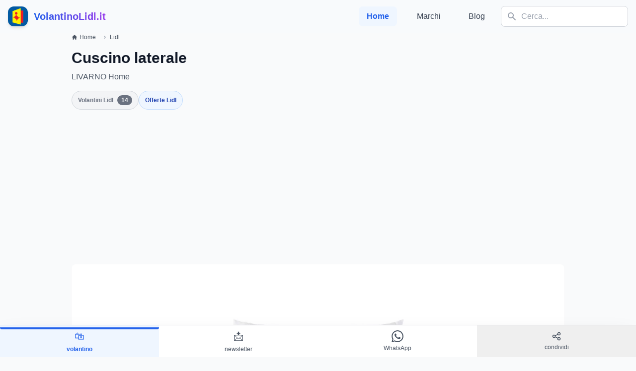

--- FILE ---
content_type: text/html; charset=utf-8
request_url: https://volantinolidl.it/prodotto/cuscino-laterale-40-x-145-cm
body_size: 18377
content:
<!DOCTYPE html>
<html lang="it">
<head><script>(function(w,i,g){w[g]=w[g]||[];if(typeof w[g].push=='function')w[g].push(i)})
(window,'GTM-5PZWXN5','google_tags_first_party');</script><script>(function(w,d,s,l){w[l]=w[l]||[];(function(){w[l].push(arguments);})('set', 'developer_id.dYzg1YT', true);
		w[l].push({'gtm.start':new Date().getTime(),event:'gtm.js'});var f=d.getElementsByTagName(s)[0],
		j=d.createElement(s);j.async=true;j.src='/7eh5/';
		f.parentNode.insertBefore(j,f);
		})(window,document,'script','dataLayer');</script>
    <script async src="https://pagead2.googlesyndication.com/pagead/js/adsbygoogle.js?client=ca-pub-1786684621382120"
            crossorigin="anonymous"></script>
    <meta charset="utf-8">
    <meta name="viewport" content="width=device-width, initial-scale=1, shrink-to-fit=no">
    <link rel="apple-touch-icon" sizes="180x180" href="/apple-touch-icon.png">
<link rel="icon" type="image/png" sizes="32x32" href="/favicon-32x32.png">
<link rel="icon" type="image/png" sizes="16x16" href="/favicon-16x16.png">
<link rel="manifest" href="/site.webmanifest">
<link rel="mask-icon" href="/safari-pinned-tab.svg" color="#5bbad5">
<meta name="msapplication-TileColor" content="#da532c">
<meta name="theme-color" content="#ffffff">

    <title>Cuscino laterale Lidl - VolantinoLidl.it</title><meta name="description" content="Cuscino laterale LIVARNO Home, € 22,99 . -13%, Igiene e freschezza grazie al trattamento antibatterico a base di cloruro di argento, Regolazione dell&#039;altezza modificando la quantità dell&#039;imbottitura, Lavabile in lavatrice e adatto per asciugatrice"><meta name="keywords" content="volantino lidl, lidl, offerte lidl, ultime offerte lidl, volantinolidl.it, ilvolantinolidl.it, volantini lidl"><link rel="canonical" href="https://volantinolidl.it/prodotto/cuscino-laterale-40-x-145-cm">
    <meta property="og:type" content="product"><meta property="og:title" content="Cuscino laterale Lidl"><meta property="og:description" content="Cuscino laterale LIVARNO Home, € 22,99 . -13%, Igiene e freschezza grazie al trattamento antibatterico a base di cloruro di argento, Regolazione dell&#039;altezza modificando la quantità dell&#039;imbottitura, Lavabile in lavatrice e adatto per asciugatrice"><meta property="og:url" content="https://volantinolidl.it/prodotto/cuscino-laterale-40-x-145-cm"><meta property="og:site_name" content="https://volantinolidl.it/"><meta property="og:image" content="https://volantinolidl.it/img/immagini/product/0020/product-9929-1-392640-01.jpg">
    
    <meta name="csrf-token" content="J7Cj6thspxgFvunh9dVDiJjd5uz3oZQP3DAv3yfO">
    <link rel="preload" as="style" href="https://volantinolidl.it/build/assets/app-b6569bfd.css" /><link rel="stylesheet" href="https://volantinolidl.it/build/assets/app-b6569bfd.css" data-navigate-track="reload" />
    <!-- Custom CSS per animazioni e design migliorato -->
    <style>
        .fade-in {
            animation: fadeIn 0.6s ease-in-out;
        }

        @keyframes fadeIn {
            from { opacity: 0; transform: translateY(20px); }
            to { opacity: 1; transform: translateY(0); }
        }

        .slide-up {
            animation: slideUp 0.8s ease-out;
        }

        @keyframes slideUp {
            from { transform: translateY(30px); opacity: 0; }
            to { transform: translateY(0); opacity: 1; }
        }

        .card-hover {
            transition: all 0.3s cubic-bezier(0.4, 0, 0.2, 1);
        }

        .card-hover:hover {
            transform: translateY(-4px);
            box-shadow: 0 20px 25px -5px rgba(0, 0, 0, 0.1), 0 10px 10px -5px rgba(0, 0, 0, 0.04);
        }

        .navbar-blur {
            backdrop-filter: blur(10px);
            background: rgba(248, 250, 252, 0.9);
        }

        .gradient-bg {
            background: linear-gradient(135deg, #667eea 0%, #764ba2 100%);
        }

        .pulse-slow {
            animation: pulse 3s infinite;
        }

        .floating {
            animation: floating 3s ease-in-out infinite;
        }

        @keyframes floating {
            0%, 100% { transform: translateY(0px); }
            50% { transform: translateY(-10px); }
        }

        .section-divider {
            background: linear-gradient(90deg, transparent, #e2e8f0, transparent);
            height: 1px;
            margin: 2rem 0;
        }

        .sticky-nav {
            position: sticky;
            top: 0;
            z-index: 40;
            transition: all 0.3s ease;
        }

        .glass-effect {
            background: rgba(255, 255, 255, 0.95);
            backdrop-filter: blur(10px);
            border: 1px solid rgba(255, 255, 255, 0.2);
        }

        .loading-skeleton {
            background: linear-gradient(90deg, #f0f0f0 25%, #e0e0e0 50%, #f0f0f0 75%);
            background-size: 200% 100%;
            animation: loading 1.5s infinite;
        }

        @keyframes loading {
            0% { background-position: 200% 0; }
            100% { background-position: -200% 0; }
        }
    </style>

    <!-- Google Tag Manager -->
    <script async>(function (w, d, s, l, i) {
            w[l] = w[l] || [];
            w[l].push({
                'gtm.start':
                    new Date().getTime(), event: 'gtm.js'
            });
            var f = d.getElementsByTagName(s)[0],
                j = d.createElement(s), dl = l != 'dataLayer' ? '&l=' + l : '';
            j.async = true;
            j.src =
                'https://www.googletagmanager.com/gtm.js?id=' + i + dl;
            f.parentNode.insertBefore(j, f);
        })(window, document, 'script', 'dataLayer', 'GTM-5PZWXN5');</script>
    <!-- End Google Tag Manager -->

    <!-- Google Analytics 4 Configuration for A/B Testing -->
    <script async src="https://www.googletagmanager.com/gtag/js?id="></script>
    <script>
        window.dataLayer = window.dataLayer || [];
        function gtag(){dataLayer.push(arguments);}
        gtag('js', new Date());

        // Configurazione GA4 con custom parameters per A/B testing
        gtag('config', '', {
            // Parametri personalizzati per il tracking
            custom_map: {
                'custom_parameter_1': 'ab_test_variant',
                'custom_parameter_2': 'page_version'
            }
        });

        // Funzione per tracciare eventi A/B testing
        function trackABTestEvent(eventName, variant, additionalData = {}) {
            gtag('event', eventName, {
                'ab_test_variant': variant,
                'page_version': 'v1',
                'event_category': 'AB_Testing',
                'event_label': variant,
                'value': 1,
                ...additionalData
            });
        }

        // Traccia automaticamente il variant mostrato
        document.addEventListener('DOMContentLoaded', function() {
            const variant = document.body.getAttribute('data-ab-variant') || 'control';

            // Tracking Google Analytics
            trackABTestEvent('page_view', variant, {
                'page_title': document.title,
                'page_location': window.location.href
            });

            // Tracking Microsoft Clarity
            if (typeof setClarityABVariant === 'function') {
                setClarityABVariant(variant);
                clarity('event', 'ab_test_page_view', {
                    variant: variant,
                    test_name: 'homepage_redesign'
                });
            }
        });
    </script>

    <!-- Microsoft Clarity Tracking Code -->
        <script type="text/javascript">
        (function(c,l,a,r,i,t,y){
            c[a]=c[a]||function(){(c[a].q=c[a].q||[]).push(arguments)};
            t=l.createElement(r);t.async=1;t.src="https://www.clarity.ms/tag/"+i+"?ref=bwt";
            y=l.getElementsByTagName(r)[0];y.parentNode.insertBefore(t,y);
        })(window, document, "clarity", "script", "s0gggv36c0");

        // Integrazione A/B Testing con Clarity
        window.clarity = window.clarity || function(){(window.clarity.q=window.clarity.q||[]).push(arguments)};

        // Funzione per identificare la variante A/B in Clarity
        function setClarityABVariant(variant) {
            if (typeof clarity !== 'undefined') {
                clarity('set', 'ab_test_variant', variant);
                clarity('set', 'page_version', 'v1');
            }
        }
    </script>
    
    

    <script async src="https://securepubads.g.doubleclick.net/tag/js/gpt.js" crossorigin="anonymous"></script>
    <script>
        window.googletag = window.googletag || {cmd: []};
        googletag.cmd.push(function() {
            var adSlots = [
                { id: 'div-gpt-ad-1753371027606-0', sizes: { desktop: [[728, 90], [970, 90], [970, 250]], mobile: [[336, 280], [300, 250]] } },
            ];

            var isDesktop = window.innerWidth >= 1024;

            adSlots.forEach(function (slot) {
                var sizes = isDesktop ? slot.sizes.desktop : slot.sizes.mobile;
                var adUnitPath = '/21843842295/volantinolidl';

                googletag.defineSlot(adUnitPath, sizes, slot.id).addService(googletag.pubads());
            });

            googletag.pubads().enableSingleRequest();
            googletag.enableServices();
        });
    </script>
    

    <!-- OneSignal -->
    <script src="https://cdn.onesignal.com/sdks/OneSignalSDK.js" defer></script>
    <script>
        window.OneSignal = window.OneSignal || [];
        OneSignal.push(function () {
            OneSignal.init({
                appId: '3dc0bdec-54db-4ea0-8520-29d81b1080f6',
            });
        });
    </script>

<script async src="https://fundingchoicesmessages.google.com/i/pub-1786684621382120?ers=1"></script><script>(function() {function signalGooglefcPresent() {if (!window.frames['googlefcPresent']) {if (document.body) {const iframe = document.createElement('iframe'); iframe.style = 'width: 0; height: 0; border: none; z-index: -1000; left: -1000px; top: -1000px;'; iframe.style.display = 'none'; iframe.name = 'googlefcPresent'; document.body.appendChild(iframe);} else {setTimeout(signalGooglefcPresent, 0);}}}signalGooglefcPresent();})();</script>
</head>
<body x-data="{openModal: false, showScrollTop: false}" @scroll.window="showScrollTop = window.pageYOffset > 300" class="bg-gray-50" data-ab-variant="legacy">

    <!-- Header migliorato con effetto blur -->
    <header class="sticky-nav navbar-blur border-b border-gray-200/50">
        <nav x-data="{open: false}" class="max-w-screen-xl mx-auto px-4 py-3">
            <div class="flex items-center justify-between">
                <!-- Logo con animazione -->
                <a href="/" class="flex items-center group">
                    <div class="relative">
                        <img height="40" width="40"
                             class="h-10 w-10 rounded-xl shadow-md group-hover:shadow-lg transition-all duration-300"
                             src="/img/logo-volantino-lidl-sm.jpg"
                             alt="logo Volantino Lidl">
                        <div class="absolute -inset-1 bg-gradient-to-r from-blue-600 to-purple-600 rounded-xl opacity-0 group-hover:opacity-20 transition-opacity duration-300"></div>
                    </div>
                    <div class="ml-3">
                        <span class="text-xl font-bold bg-gradient-to-r from-blue-600 to-purple-600 bg-clip-text text-transparent">
                            VolantinoLidl.it
                        </span>
                    </div>
                </a>

                <!-- Mobile menu button -->
                <button @click="open = !open"
                        class="md:hidden p-2 rounded-lg text-gray-600 hover:text-gray-900 hover:bg-gray-100 transition-colors duration-200"
                        :class="{'text-blue-600': open}">
                    <svg class="w-6 h-6 transition-transform duration-200"
                         :class="{'rotate-90': open}"
                         fill="currentColor" viewBox="0 0 20 20">
                        <path x-show="!open" fill-rule="evenodd"
                              d="M3 5a1 1 0 011-1h12a1 1 0 110 2H4a1 1 0 01-1-1zM3 10a1 1 0 011-1h12a1 1 0 110 2H4a1 1 0 01-1-1zM3 15a1 1 0 011-1h12a1 1 0 110 2H4a1 1 0 01-1-1z"
                              clip-rule="evenodd"></path>
                        <path x-show="open" fill-rule="evenodd"
                              d="M4.293 4.293a1 1 0 011.414 0L10 8.586l4.293-4.293a1 1 0 111.414 1.414L11.414 10l4.293 4.293a1 1 0 01-1.414 1.414L10 11.414l-4.293 4.293a1 1 0 01-1.414-1.414L8.586 10 4.293 5.707a1 1 0 010-1.414z"
                              clip-rule="evenodd"></path>
                    </svg>
                </button>

                <!-- Desktop Navigation -->
                <div class="hidden md:flex items-center space-x-4">
                    <nav class="flex space-x-6">
                        <a href="/" class="text-blue-600 font-semibold px-4 py-2 rounded-lg bg-blue-50">
                            Home
                        </a>
                                                    <a href="/brands" class="text-gray-700 hover:text-blue-600 font-medium px-4 py-2 rounded-lg hover:bg-gray-100 transition-colors duration-200">
                                Marchi
                            </a>
                                                                            <a href="/blog" class="text-gray-700 hover:text-blue-600 font-medium px-4 py-2 rounded-lg hover:bg-gray-100 transition-colors duration-200">
                                Blog
                            </a>
                                            </nav>

                    <!-- Search Component with Alpine.js -->
                    <div x-data="searchComponent()"
     @click.away="isOpen = false"
     @keydown.escape.window="isOpen = false"
     class="relative">

    <form @submit.prevent="submitSearch" class="relative">
        <div class="relative">
            <input
                type="text"
                x-model="query"
                @input="debouncedSearch()"
                @focus="handleFocus()"
                placeholder="Cerca..."
                class="w-64 pl-10 pr-4 py-2 border border-gray-300 rounded-lg focus:outline-none focus:ring-2 focus:ring-blue-500 focus:border-transparent transition-all duration-200"
                autocomplete="off"
            >

            <!-- Search Icon -->
            <div class="absolute left-3 top-1/2 transform -translate-y-1/2 text-gray-400">
                <svg xmlns="http://www.w3.org/2000/svg" class="h-5 w-5" viewBox="0 0 20 20" fill="currentColor">
                    <path fill-rule="evenodd" d="M8 4a4 4 0 100 8 4 4 0 000-8zM2 8a6 6 0 1110.89 3.476l4.817 4.817a1 1 0 01-1.414 1.414l-4.816-4.816A6 6 0 012 8z" clip-rule="evenodd" />
                </svg>
            </div>

            <!-- Loading Spinner -->
            <div x-show="loading" class="absolute right-3 top-1/2 transform -translate-y-1/2">
                <svg class="animate-spin h-5 w-5 text-blue-600" xmlns="http://www.w3.org/2000/svg" fill="none" viewBox="0 0 24 24">
                    <circle class="opacity-25" cx="12" cy="12" r="10" stroke="currentColor" stroke-width="4"></circle>
                    <path class="opacity-75" fill="currentColor" d="M4 12a8 8 0 018-8V0C5.373 0 0 5.373 0 12h4zm2 5.291A7.962 7.962 0 014 12H0c0 3.042 1.135 5.824 3 7.938l3-2.647z"></path>
                </svg>
            </div>
        </div>
    </form>

    
    <div x-show="isOpen && (hasResults || query.length >= 2)"
         x-transition:enter="transition ease-out duration-200"
         x-transition:enter-start="opacity-0 scale-95"
         x-transition:enter-end="opacity-100 scale-100"
         x-transition:leave="transition ease-in duration-150"
         x-transition:leave-start="opacity-100 scale-100"
         x-transition:leave-end="opacity-0 scale-95"
         class="absolute top-full mt-2 w-96 bg-white rounded-lg shadow-2xl border border-gray-200 max-h-[32rem] overflow-y-auto z-50"
         style="display: none;">

        
        <template x-if="results.products && results.products.length > 0">
            <div class="p-3 border-b border-gray-100">
                <div class="flex items-center justify-between mb-2">
                    <h3 class="text-xs font-semibold text-gray-500 uppercase tracking-wider">Prodotti</h3>
                    <span class="text-xs text-blue-600" x-text="results.products.length + ' risultati'"></span>
                </div>
                <template x-for="product in results.products.slice(0, 4)" :key="product.id">
                    <a :href="product.url"
                       class="flex items-center gap-3 p-2 hover:bg-gray-50 rounded-lg transition-colors duration-150 group">
                        <img :src="product.image"
                             :alt="product.title"
                             class="w-12 h-12 object-cover rounded-md border border-gray-200">
                        <div class="flex-1 min-w-0">
                            <p class="text-sm font-medium text-gray-900 truncate group-hover:text-blue-600"
                               x-text="product.title"></p>
                            <p class="text-xs text-gray-500" x-text="'€ ' + product.price"></p>
                        </div>
                        <svg class="w-4 h-4 text-gray-400 group-hover:text-blue-600" fill="none" stroke="currentColor" viewBox="0 0 24 24">
                            <path stroke-linecap="round" stroke-linejoin="round" stroke-width="2" d="M9 5l7 7-7 7"/>
                        </svg>
                    </a>
                </template>
            </div>
        </template>

        
        <template x-if="results.flyers && results.flyers.length > 0">
            <div class="p-3 border-b border-gray-100">
                <div class="flex items-center justify-between mb-2">
                    <h3 class="text-xs font-semibold text-gray-500 uppercase tracking-wider">Volantini</h3>
                    <span class="text-xs text-green-600" x-text="results.flyers.length + ' risultati'"></span>
                </div>
                <template x-for="flyer in results.flyers.slice(0, 3)" :key="flyer.id">
                    <a :href="flyer.url"
                       class="flex items-center gap-3 p-2 hover:bg-gray-50 rounded-lg transition-colors duration-150 group">
                        <div class="flex-shrink-0">
                            <svg class="w-10 h-10 text-green-600" fill="none" stroke="currentColor" viewBox="0 0 24 24">
                                <path stroke-linecap="round" stroke-linejoin="round" stroke-width="2" d="M9 12h6m-6 4h6m2 5H7a2 2 0 01-2-2V5a2 2 0 012-2h5.586a1 1 0 01.707.293l5.414 5.414a1 1 0 01.293.707V19a2 2 0 01-2 2z" />
                            </svg>
                        </div>
                        <div class="flex-1 min-w-0">
                            <p class="text-sm font-medium text-gray-900 truncate group-hover:text-green-600"
                               x-text="flyer.title"></p>
                            <p class="text-xs text-gray-500" x-text="flyer.date"></p>
                        </div>
                        <svg class="w-4 h-4 text-gray-400 group-hover:text-green-600" fill="none" stroke="currentColor" viewBox="0 0 24 24">
                            <path stroke-linecap="round" stroke-linejoin="round" stroke-width="2" d="M9 5l7 7-7 7"/>
                        </svg>
                    </a>
                </template>
            </div>
        </template>

        
        <template x-if="results.flyerFood && results.flyerFood.length > 0">
            <div class="p-3 border-b border-gray-100">
                <div class="flex items-center justify-between mb-2">
                    <h3 class="text-xs font-semibold text-gray-500 uppercase tracking-wider">Offerte Alimentari</h3>
                    <span class="text-xs text-orange-600" x-text="results.flyerFood.length + ' risultati'"></span>
                </div>
                <template x-for="food in results.flyerFood.slice(0, 3)" :key="food.id">
                    <a :href="food.url"
                       class="flex items-center gap-3 p-2 hover:bg-gray-50 rounded-lg transition-colors duration-150 group">
                        <div class="flex-shrink-0">
                            <svg class="w-10 h-10 text-orange-600" fill="none" stroke="currentColor" viewBox="0 0 24 24">
                                <path stroke-linecap="round" stroke-linejoin="round" stroke-width="2" d="M12 8v13m0-13V6a2 2 0 112 2h-2zm0 0V5.5A2.5 2.5 0 109.5 8H12zm-7 4h14M5 12a2 2 0 110-4h14a2 2 0 110 4M5 12v7a2 2 0 002 2h10a2 2 0 002-2v-7" />
                            </svg>
                        </div>
                        <div class="flex-1 min-w-0">
                            <p class="text-sm font-medium text-gray-900 truncate group-hover:text-orange-600"
                               x-text="food.title"></p>
                            <p class="text-xs text-gray-500" x-text="food.expires"></p>
                        </div>
                        <svg class="w-4 h-4 text-gray-400 group-hover:text-orange-600" fill="none" stroke="currentColor" viewBox="0 0 24 24">
                            <path stroke-linecap="round" stroke-linejoin="round" stroke-width="2" d="M9 5l7 7-7 7"/>
                        </svg>
                    </a>
                </template>
            </div>
        </template>

        
        <div x-show="!loading && query.length >= 2 && !hasResults" class="p-6 text-center">
            <svg class="mx-auto h-12 w-12 text-gray-400 mb-3" fill="none" stroke="currentColor" viewBox="0 0 24 24">
                <path stroke-linecap="round" stroke-linejoin="round" stroke-width="2" d="M9.172 16.172a4 4 0 015.656 0M9 10h.01M15 10h.01M21 12a9 9 0 11-18 0 9 9 0 0118 0z" />
            </svg>
            <p class="text-sm text-gray-600 mb-1">Nessun risultato trovato</p>
            <p class="text-xs text-gray-500">Prova con termini diversi</p>
        </div>

        
        <div x-show="hasResults" class="p-3 bg-gray-50 border-t border-gray-200">
            <a :href="'https://volantinolidl.it/cerca?q=' + encodeURIComponent(query)"
               class="block w-full text-center py-2 px-4 bg-blue-600 text-white rounded-lg hover:bg-blue-700 transition-colors duration-200 text-sm font-medium">
                Vedi tutti i risultati
            </a>
        </div>
    </div>
</div>

<script>
function searchComponent() {
    return {
        query: '',
        isOpen: false,
        loading: false,
        results: {
            products: [],
            flyers: [],
            flyerFood: []
        },
        debounceTimer: null,

        get hasResults() {
            return this.results.products.length > 0 ||
                   this.results.flyers.length > 0 ||
                   this.results.flyerFood.length > 0;
        },

        debouncedSearch() {
            clearTimeout(this.debounceTimer);

            if (this.query.length < 2) {
                this.isOpen = false;
                return;
            }

            this.loading = true;
            this.debounceTimer = setTimeout(() => {
                this.performSearch();
            }, 300);
        },

        async performSearch() {
            try {
                const response = await fetch(`/api/search/autocomplete?q=${encodeURIComponent(this.query)}`);
                const data = await response.json();

                this.results = data;
                this.isOpen = true;
            } catch (error) {
                console.error('Search error:', error);
            } finally {
                this.loading = false;
            }
        },

        handleFocus() {
            if (this.query.length >= 2 && this.hasResults) {
                this.isOpen = true;
            }
        },

        submitSearch() {
            if (this.query.length >= 2) {
                window.location.href = `https://volantinolidl.it/cerca?q=${encodeURIComponent(this.query)}`;
            }
        }
    }
}
</script>
                </div>
            </div>

            <!-- Mobile Navigation -->
            <div x-cloak x-show="open"
                 x-transition:enter="transition ease-out duration-200"
                 x-transition:enter-start="opacity-0 -translate-y-2"
                 x-transition:enter-end="opacity-100 translate-y-0"
                 x-transition:leave="transition ease-in duration-150"
                 x-transition:leave-start="opacity-100 translate-y-0"
                 x-transition:leave-end="opacity-0 -translate-y-2"
                 class="md:hidden mt-4 pb-4">
                <div class="space-y-2">
                    <!-- Mobile Search -->
                    <div class="px-4 pb-4 border-b border-gray-200">
                        <div x-data="searchComponentMobile()"
     @keydown.escape.window="isOpen = false"
     class="relative w-full">

    <form @submit.prevent="submitSearch" class="relative">
        <div class="relative flex gap-2">
            <div class="relative flex-1">
                <input
                    type="text"
                    x-model="query"
                    @input="debouncedSearch()"
                    @focus="handleFocus()"
                    placeholder="Cerca..."
                    class="w-full pl-10 pr-4 py-3 border border-gray-300 rounded-lg focus:outline-none focus:ring-2 focus:ring-blue-500 focus:border-transparent text-base"
                    autocomplete="off"
                >

                <!-- Search Icon -->
                <div class="absolute left-3 top-1/2 transform -translate-y-1/2 text-gray-400">
                    <svg xmlns="http://www.w3.org/2000/svg" class="h-5 w-5" viewBox="0 0 20 20" fill="currentColor">
                        <path fill-rule="evenodd" d="M8 4a4 4 0 100 8 4 4 0 000-8zM2 8a6 6 0 1110.89 3.476l4.817 4.817a1 1 0 01-1.414 1.414l-4.816-4.816A6 6 0 012 8z" clip-rule="evenodd" />
                    </svg>
                </div>

                <!-- Loading Spinner or Clear Button -->
                <div class="absolute right-3 top-1/2 transform -translate-y-1/2">
                    <svg x-show="loading" class="animate-spin h-5 w-5 text-blue-600" xmlns="http://www.w3.org/2000/svg" fill="none" viewBox="0 0 24 24">
                        <circle class="opacity-25" cx="12" cy="12" r="10" stroke="currentColor" stroke-width="4"></circle>
                        <path class="opacity-75" fill="currentColor" d="M4 12a8 8 0 018-8V0C5.373 0 0 5.373 0 12h4zm2 5.291A7.962 7.962 0 014 12H0c0 3.042 1.135 5.824 3 7.938l3-2.647z"></path>
                    </svg>
                </div>
            </div>

            <!-- Submit Button -->
            <button
                type="submit"
                class="px-4 py-3 bg-blue-600 text-white rounded-lg hover:bg-blue-700 active:bg-blue-800 transition-colors duration-200 flex items-center justify-center"
                aria-label="Cerca">
                <svg xmlns="http://www.w3.org/2000/svg" class="h-5 w-5" viewBox="0 0 20 20" fill="currentColor">
                    <path fill-rule="evenodd" d="M8 4a4 4 0 100 8 4 4 0 000-8zM2 8a6 6 0 1110.89 3.476l4.817 4.817a1 1 0 01-1.414 1.414l-4.816-4.816A6 6 0 012 8z" clip-rule="evenodd" />
                </svg>
            </button>
        </div>
    </form>

    
    <div x-show="isOpen && (hasResults || query.length >= 2)"
         x-transition:enter="transition ease-out duration-200"
         x-transition:enter-start="opacity-0 -translate-y-2"
         x-transition:enter-end="opacity-100 translate-y-0"
         x-transition:leave="transition ease-in duration-150"
         x-transition:leave-start="opacity-100 translate-y-0"
         x-transition:leave-end="opacity-0 -translate-y-2"
         class="absolute top-full left-0 right-0 mt-2 bg-white rounded-lg shadow-2xl border border-gray-200 max-h-[70vh] overflow-y-auto z-50"
         style="display: none;">

        
        <template x-if="results.products && results.products.length > 0">
            <div class="p-3 border-b border-gray-100">
                <div class="flex items-center justify-between mb-2">
                    <h3 class="text-xs font-semibold text-gray-500 uppercase tracking-wider">Prodotti</h3>
                    <span class="text-xs text-blue-600" x-text="results.products.length + ' risultati'"></span>
                </div>
                <template x-for="product in results.products.slice(0, 5)" :key="product.id">
                    <a :href="product.url"
                       @click="isOpen = false"
                       class="flex items-center gap-3 p-3 active:bg-gray-100 rounded-lg transition-colors duration-150 group">
                        <img :src="product.image"
                             :alt="product.title"
                             class="w-14 h-14 object-cover rounded-md border border-gray-200">
                        <div class="flex-1 min-w-0">
                            <p class="text-sm font-medium text-gray-900 line-clamp-2 group-active:text-blue-600"
                               x-text="product.title"></p>
                            <p class="text-sm text-blue-600 font-semibold mt-1" x-text="'€ ' + product.price"></p>
                        </div>
                        <svg class="w-5 h-5 text-gray-400 group-active:text-blue-600 flex-shrink-0" fill="none" stroke="currentColor" viewBox="0 0 24 24">
                            <path stroke-linecap="round" stroke-linejoin="round" stroke-width="2" d="M9 5l7 7-7 7"/>
                        </svg>
                    </a>
                </template>
            </div>
        </template>

        
        <template x-if="results.flyers && results.flyers.length > 0">
            <div class="p-3 border-b border-gray-100">
                <div class="flex items-center justify-between mb-2">
                    <h3 class="text-xs font-semibold text-gray-500 uppercase tracking-wider">Volantini</h3>
                    <span class="text-xs text-green-600" x-text="results.flyers.length + ' risultati'"></span>
                </div>
                <template x-for="flyer in results.flyers.slice(0, 4)" :key="flyer.id">
                    <a :href="flyer.url"
                       @click="isOpen = false"
                       class="flex items-center gap-3 p-3 active:bg-gray-100 rounded-lg transition-colors duration-150 group">
                        <div class="flex-shrink-0">
                            <svg class="w-12 h-12 text-green-600" fill="none" stroke="currentColor" viewBox="0 0 24 24">
                                <path stroke-linecap="round" stroke-linejoin="round" stroke-width="2" d="M9 12h6m-6 4h6m2 5H7a2 2 0 01-2-2V5a2 2 0 012-2h5.586a1 1 0 01.707.293l5.414 5.414a1 1 0 01.293.707V19a2 2 0 01-2 2z" />
                            </svg>
                        </div>
                        <div class="flex-1 min-w-0">
                            <p class="text-sm font-medium text-gray-900 line-clamp-2 group-active:text-green-600"
                               x-text="flyer.title"></p>
                            <p class="text-xs text-gray-500 mt-1" x-text="flyer.date"></p>
                        </div>
                        <svg class="w-5 h-5 text-gray-400 group-active:text-green-600 flex-shrink-0" fill="none" stroke="currentColor" viewBox="0 0 24 24">
                            <path stroke-linecap="round" stroke-linejoin="round" stroke-width="2" d="M9 5l7 7-7 7"/>
                        </svg>
                    </a>
                </template>
            </div>
        </template>

        
        <template x-if="results.flyerFood && results.flyerFood.length > 0">
            <div class="p-3 border-b border-gray-100">
                <div class="flex items-center justify-between mb-2">
                    <h3 class="text-xs font-semibold text-gray-500 uppercase tracking-wider">Offerte Alimentari</h3>
                    <span class="text-xs text-orange-600" x-text="results.flyerFood.length + ' risultati'"></span>
                </div>
                <template x-for="food in results.flyerFood.slice(0, 4)" :key="food.id">
                    <a :href="food.url"
                       @click="isOpen = false"
                       class="flex items-center gap-3 p-3 active:bg-gray-100 rounded-lg transition-colors duration-150 group">
                        <div class="flex-shrink-0">
                            <svg class="w-12 h-12 text-orange-600" fill="none" stroke="currentColor" viewBox="0 0 24 24">
                                <path stroke-linecap="round" stroke-linejoin="round" stroke-width="2" d="M12 8v13m0-13V6a2 2 0 112 2h-2zm0 0V5.5A2.5 2.5 0 109.5 8H12zm-7 4h14M5 12a2 2 0 110-4h14a2 2 0 110 4M5 12v7a2 2 0 002 2h10a2 2 0 002-2v-7" />
                            </svg>
                        </div>
                        <div class="flex-1 min-w-0">
                            <p class="text-sm font-medium text-gray-900 line-clamp-2 group-active:text-orange-600"
                               x-text="food.title"></p>
                            <p class="text-xs text-gray-500 mt-1" x-text="food.expires"></p>
                        </div>
                        <svg class="w-5 h-5 text-gray-400 group-active:text-orange-600 flex-shrink-0" fill="none" stroke="currentColor" viewBox="0 0 24 24">
                            <path stroke-linecap="round" stroke-linejoin="round" stroke-width="2" d="M9 5l7 7-7 7"/>
                        </svg>
                    </a>
                </template>
            </div>
        </template>

        
        <div x-show="!loading && query.length >= 2 && !hasResults" class="p-8 text-center">
            <svg class="mx-auto h-16 w-16 text-gray-400 mb-3" fill="none" stroke="currentColor" viewBox="0 0 24 24">
                <path stroke-linecap="round" stroke-linejoin="round" stroke-width="2" d="M9.172 16.172a4 4 0 015.656 0M9 10h.01M15 10h.01M21 12a9 9 0 11-18 0 9 9 0 0118 0z" />
            </svg>
            <p class="text-base text-gray-600 mb-1">Nessun risultato trovato</p>
            <p class="text-sm text-gray-500">Prova con termini diversi</p>
        </div>

        
        <div x-show="hasResults" class="p-3 bg-gray-50 border-t border-gray-200 sticky bottom-0">
            <a :href="'https://volantinolidl.it/cerca?q=' + encodeURIComponent(query)"
               class="block w-full text-center py-3 px-4 bg-blue-600 text-white rounded-lg active:bg-blue-800 transition-colors duration-200 text-base font-medium">
                Vedi tutti i risultati
            </a>
        </div>
    </div>
</div>

<script>
function searchComponentMobile() {
    return {
        query: '',
        isOpen: false,
        loading: false,
        results: {
            products: [],
            flyers: [],
            flyerFood: []
        },
        debounceTimer: null,

        get hasResults() {
            return this.results.products.length > 0 ||
                   this.results.flyers.length > 0 ||
                   this.results.flyerFood.length > 0;
        },

        debouncedSearch() {
            clearTimeout(this.debounceTimer);

            if (this.query.length < 2) {
                this.isOpen = false;
                return;
            }

            this.loading = true;
            this.debounceTimer = setTimeout(() => {
                this.performSearch();
            }, 300);
        },

        async performSearch() {
            try {
                const response = await fetch(`/api/search/autocomplete?q=${encodeURIComponent(this.query)}`);
                const data = await response.json();

                this.results = data;
                this.isOpen = true;
            } catch (error) {
                console.error('Search error:', error);
            } finally {
                this.loading = false;
            }
        },

        handleFocus() {
            if (this.query.length >= 2 && this.hasResults) {
                this.isOpen = true;
            }
        },

        submitSearch() {
            if (this.query.length >= 2) {
                window.location.href = `https://volantinolidl.it/cerca?q=${encodeURIComponent(this.query)}`;
            }
        }
    }
}
</script>
                    </div>

                    <a href="/" class="block px-4 py-3 text-blue-600 font-semibold bg-blue-50 rounded-lg">
                        Home
                    </a>
                                            <a href="/brands" class="block px-4 py-3 text-gray-700 hover:text-blue-600 hover:bg-gray-100 rounded-lg transition-colors duration-200">
                            Marchi
                        </a>
                                                                <a href="/blog" class="block px-4 py-3 text-gray-700 hover:text-blue-600 hover:bg-gray-100 rounded-lg transition-colors duration-200">
                            Blog
                        </a>
                                    </div>
            </div>
        </nav>
    </header>

    <!-- Main Content -->
    <main class="min-h-screen pb-20">
            <div class="flex flex-col w-full max-w-screen-lg mx-auto px-3 sm:px-4 show-amazon-ads" data-id="9929"
        data-ab-test-variant="legacy">
        <!-- Breadcrumb Ottimizzato Mobile -->
        <nav class="flex mb-3 sm:mb-4 overflow-x-auto scrollbar-hide" aria-label="Breadcrumb">
            <ol class="inline-flex pl-0 space-x-2 md:space-x-3 whitespace-nowrap">
                <li class="inline-flex items-center">
                    <a href="/" rel="nofollow"
                        class="inline-flex items-center text-xs font-medium text-gray-600 hover:text-blue-600 touch-manipulation">
                        <svg aria-hidden="true" class="w-3 h-3 mr-1" fill="currentColor" viewBox="0 0 20 20">
                            <path
                                d="M10.707 2.293a1 1 0 00-1.414 0l-7 7a1 1 0 001.414 1.414L4 10.414V17a1 1 0 001 1h2a1 1 0 001-1v-2a1 1 0 011-1h2a1 1 0 011 1v2a1 1 0 001 1h2a1 1 0 001-1v-6.586l.293.293a1 1 0 001.414-1.414l-7-7z">
                            </path>
                        </svg>
                        <span class="hidden sm:inline">Home</span>
                    </a>
                </li>
                                    <li>
                        <div class="flex items-center">
                            <svg aria-hidden="true" class="w-3 h-3 text-gray-400" fill="currentColor" viewBox="0 0 20 20">
                                <path fill-rule="evenodd"
                                    d="M7.293 14.707a1 1 0 010-1.414L10.586 10 7.293 6.707a1 1 0 011.414-1.414l4 4a1 1 0 010 1.414l-4 4a1 1 0 01-1.414 0z"
                                    clip-rule="evenodd"></path>
                            </svg>
                            <a href="https://volantinolidl.it/volantino/2023-04-17-tecnologia" rel="nofollow"
                                class="ml-1 text-xs font-medium text-gray-600 truncate max-w-[120px] sm:max-w-none hover:text-blue-600">
                                
                                Lidl</a>
                        </div>
                    </li>
                            </ol>
        </nav>

        <!-- Titolo Prodotto Mobile-First -->
        <div class="mb-4">
            <h1 class="text-xl sm:text-2xl md:text-3xl font-bold text-gray-900 leading-tight mb-2">
                Cuscino laterale
            </h1>
                            <p class="text-sm sm:text-base text-gray-600 font-medium">LIVARNO Home</p>
                    </div>

        <!-- Tag Offerte -->
        <div class="flex flex-wrap gap-2 mb-4">
            <a href="/"
                class="inline-flex items-center px-3 py-2 text-xs font-semibold text-gray-500 bg-gray-100 border border-gray-300 rounded-full hover:bg-gray-200 transition-colors touch-manipulation">
                Volantini Lidl
                <span class="ml-2 px-2 py-0.5 text-xs text-white bg-gray-500 rounded-full">14</span>
            </a>
            <span
                class="inline-flex items-center px-3 py-2 text-xs font-semibold text-blue-800 bg-blue-50 border border-blue-200 rounded-full">
                Offerte Lidl
            </span>
        </div>

        <!-- Google AdSense Top -->
        <div class="mb-4 min-h-[100px] sm:min-h-[250px]">
            <script async src="https://pagead2.googlesyndication.com/pagead/js/adsbygoogle.js?client=ca-pub-1786684621382120"
                crossorigin="anonymous"></script>
            <ins class="adsbygoogle block w-full" style="display:block" data-ad-client="ca-pub-1786684621382120"
                data-ad-slot="9879165227" data-ad-format="auto" data-full-width-responsive="true"></ins>
            <script>
                (adsbygoogle = window.adsbygoogle || []).push({});
            </script>
        </div>

        <!-- Gallery Prodotto Ottimizzata -->
        <div class="mb-6">
            <div class="product-slider swiper rounded-lg overflow-hidden shadow-sm bg-white">
                <div class="swiper-wrapper">
                                            <div class="swiper-slide product-slide flex items-center justify-center p-4">
                            <img class="img-fluid lazyload mx-auto max-h-72 w-auto object-contain"
                                data-src="https://volantinolidl.it/img/immagini/product/0020/product-9929-1-392640-01.jpg"
                                src="/img/product-fallback.jpg" width="280" height="280"
                                alt="Cuscino laterale" loading="lazy">
                        </div>
                                            <div class="swiper-slide product-slide flex items-center justify-center p-4">
                            <img class="img-fluid lazyload mx-auto max-h-72 w-auto object-contain"
                                data-src="https://volantinolidl.it/img/immagini/product/0033/product-9929-2-392640-02.jpg"
                                src="/img/product-fallback.jpg" width="280" height="280"
                                alt="Cuscino laterale" loading="lazy">
                        </div>
                                            <div class="swiper-slide product-slide flex items-center justify-center p-4">
                            <img class="img-fluid lazyload mx-auto max-h-72 w-auto object-contain"
                                data-src="https://volantinolidl.it/img/immagini/product/0033/product-9929-3-392640-95.jpg"
                                src="/img/product-fallback.jpg" width="280" height="280"
                                alt="Cuscino laterale" loading="lazy">
                        </div>
                                    </div>
                <div class="swiper-pagination !bottom-2"></div>
            </div>
        </div>

        

        <!-- Prezzo in Evidenza -->
        <div class="mb-6 text-center">
            <span class="text-3xl sm:text-4xl font-bold text-green-600 bg-green-50 px-4 py-2 rounded-lg inline-block">
                &euro; 22,99
            </span>
        </div>

        <!-- Informazioni Prodotto -->
        <div class="mb-6 space-y-3">
                            <div class="flex items-center py-2">
                    <span class="text-sm text-gray-500">Marca:</span>
                    <a class="text-blue-600 font-medium ml-2 hover:text-blue-800 touch-manipulation"
                        href="https://volantinolidl.it/brand/livarno-home">LIVARNO Home</a>
                </div>
                                </div>

        <!-- Stato Offerta -->
                    <div class="mb-6 text-center">
                <div class="p-4 bg-red-50 border border-red-200 rounded-lg">
                    <p class="text-red-600 font-medium">
                        Il prodotto non è più in offerta</p>
                    <a href="/" rel="nofollow"
                        class="inline-block mt-2 px-4 py-2 bg-red-600 text-white rounded-lg font-medium hover:bg-red-700 transition-colors touch-manipulation">
                        Sfoglia il volantino nuovo
                    </a>
                </div>
            </div>
        
                    <!-- Amazon Affiliate Section Ottimizzata -->
            <div class="amazon-container mb-6">
                <div class="bg-orange-50 border border-orange-200 rounded-lg p-4">
                    <div class="flex items-center mb-3">
                        <svg class="w-6 h-6 text-orange-600 mr-2"  xmlns="http://www.w3.org/2000/svg" fill="none" viewBox="0 0 24 24" stroke-width="1.5" stroke="currentColor" class="size-6">
                            <path stroke-linecap="round" stroke-linejoin="round" d="M9.813 15.904 9 18.75l-.813-2.846a4.5 4.5 0 0 0-3.09-3.09L2.25 12l2.846-.813a4.5 4.5 0 0 0 3.09-3.09L9 5.25l.813 2.846a4.5 4.5 0 0 0 3.09 3.09L15.75 12l-2.846.813a4.5 4.5 0 0 0-3.09 3.09ZM18.259 8.715 18 9.75l-.259-1.035a3.375 3.375 0 0 0-2.455-2.456L14.25 6l1.036-.259a3.375 3.375 0 0 0 2.455-2.456L18 2.25l.259 1.035a3.375 3.375 0 0 0 2.456 2.456L21.75 6l-1.035.259a3.375 3.375 0 0 0-2.456 2.456ZM16.894 20.567 16.5 21.75l-.394-1.183a2.25 2.25 0 0 0-1.423-1.423L13.5 18.75l1.183-.394a2.25 2.25 0 0 0 1.423-1.423l.394-1.183.394 1.183a2.25 2.25 0 0 0 1.423 1.423l1.183.394-1.183.394a2.25 2.25 0 0 0-1.423 1.423Z" />
                          </svg>
                        <h3 class="text-lg font-bold text-orange-700">
                            Trova su Amazon</h3>
                    </div>
                    <p class="text-sm text-gray-600 mb-3">
                        Prodotti simili disponibili per l&#039;acquisto online</p>
                    <div id="amazon-products" class="space-y-3">
                        <div class="animate-pulse">
                            <div class="h-4 bg-gray-200 rounded w-3/4 mb-2"></div>
                            <div class="h-4 bg-gray-200 rounded w-1/2"></div>
                        </div>
                    </div>
                </div>
            </div>
                <!-- Descrizione Prodotto -->
        <div class="bg-white rounded-lg border border-gray-200 p-4 mb-6 shadow-sm">
            <h2 class="text-lg font-bold text-gray-900 mb-3">Descrizione
            </h2>
            <div class="space-y-3 text-sm sm:text-base leading-relaxed">
                                <p class="font-medium text-gray-900">
                    Cuscino laterale - LIVARNO Home
                </p>
                                    <div class="text-gray-700">40 x 145 cm</div>
                            </div>

                            <div class="mt-4 pt-4 border-t border-gray-200">
                    <h3 class="text-base font-bold text-gray-900 mb-3">
                        Caratteristiche:</h3>
                    <ul class="space-y-2 text-sm sm:text-base">
                                                    <li class="flex items-start">
                                <div class="w-2 h-2 bg-blue-500 rounded-full mt-2 mr-3 flex-shrink-0"></div>
                                <span class="text-gray-700">-13%</span>
                            </li>
                                                    <li class="flex items-start">
                                <div class="w-2 h-2 bg-blue-500 rounded-full mt-2 mr-3 flex-shrink-0"></div>
                                <span class="text-gray-700">Igiene e freschezza grazie al trattamento antibatterico a base di cloruro di argento</span>
                            </li>
                                                    <li class="flex items-start">
                                <div class="w-2 h-2 bg-blue-500 rounded-full mt-2 mr-3 flex-shrink-0"></div>
                                <span class="text-gray-700">Regolazione dell&#039;altezza modificando la quantità dell&#039;imbottitura</span>
                            </li>
                                                    <li class="flex items-start">
                                <div class="w-2 h-2 bg-blue-500 rounded-full mt-2 mr-3 flex-shrink-0"></div>
                                <span class="text-gray-700">Lavabile in lavatrice e adatto per asciugatrice</span>
                            </li>
                                            </ul>
                </div>
                    </div>

        <!-- FAQ Prodotto -->
        
        <!-- Prodotti Correlati -->
                    <div class="mb-6">
                <div class="mb-4">
                    <div class="relative">
                        <h2
                            class="text-lg sm:text-xl font-bold text-gray-900 bg-white px-4 py-2 rounded-t-lg border-t-4 border-blue-500">
                            Prodotti Correlati
                        </h2>
                    </div>
                </div>
                <div class="grid grid-cols-2 md:grid-cols-3">
                
        
        
        
        
        
        
        
        





        <div class="p-2">
    <a title="Visualizza il prodotto Rasoio a lamina rotante" class="flex flex-col justify-center items-center"
       href="https://volantinolidl.it/prodotto/rasoio-a-lamina-rotante">
        <img class="card-img-top img-fluid lazyload"
             data-src="https://volantinolidl.it/img/immagini/product/0008/product-7217-1-g1rtg5njgyntm2qjmwmdrbodfdnkywqtqyqjmzmkvdm0myqumznueucg5n.png"
             height="300" width="275"
             src="/img/product-fallback.jpg"
             alt="Rasoio a lamina rotante">
        <div class="text-center card-body testo-prodotto d-flex flex-column justify-content-end">
            <span class="card-title">
                Rasoio a lamina rotante
                
                
                
            </span>
            <p>12.99 €</p>
        </div>
    </a>
</div>
            
        
        
        
        
        
        
            
        
        
        
        
        
        
        
        





        <div class="p-2">
    <a title="Visualizza il prodotto Lampada LED da tavolo" class="flex flex-col justify-center items-center"
       href="https://volantinolidl.it/prodotto/lampada-led-da-tavolo">
        <img class="card-img-top img-fluid lazyload"
             data-src="https://volantinolidl.it/img/immagini/product/0008/product-7320-1-g4oee0mzazndlcnzazn0u1nem0otk1otuwmjg0mjjfmeu0odleodqucg5n.png"
             height="300" width="275"
             src="/img/product-fallback.jpg"
             alt="Lampada LED da tavolo">
        <div class="text-center card-body testo-prodotto d-flex flex-column justify-content-end">
            <span class="card-title">
                Lampada LED da tavolo
                
                
                
            </span>
            <p>8.99 €</p>
        </div>
    </a>
</div>
            
        
        
        
        
        
        
            
        
        
        
        
        
        
        
        





        <div class="p-2">
    <a title="Visualizza il prodotto Lampada LED da soffitto" class="flex flex-col justify-center items-center"
       href="https://volantinolidl.it/prodotto/lampada-led-da-soffitto">
        <img class="card-img-top img-fluid lazyload"
             data-src="https://volantinolidl.it/img/immagini/product/0008/product-7322-1-4otgwrjiwrtnemey5njgwrtrdndrentjfntrbmzm1nui0ney0odixlnbuzw.png"
             height="300" width="275"
             src="/img/product-fallback.jpg"
             alt="Lampada LED da soffitto">
        <div class="text-center card-body testo-prodotto d-flex flex-column justify-content-end">
            <span class="card-title">
                Lampada LED da soffitto
                
                
                
            </span>
            <p>9.99 €</p>
        </div>
    </a>
</div>
            
        
        
        
        
        
        
            
        
        
        
        
        
        
        
        





        <div class="p-2">
    <a title="Visualizza il prodotto Altoparlante Soundbar" class="flex flex-col justify-center items-center"
       href="https://volantinolidl.it/prodotto/altoparlante-soundbar">
        <img class="card-img-top img-fluid lazyload"
             data-src="https://volantinolidl.it/img/immagini/product/0010/product-7621-1-392262-01.jpg"
             height="300" width="275"
             src="/img/product-fallback.jpg"
             alt="Altoparlante Soundbar">
        <div class="text-center card-body testo-prodotto d-flex flex-column justify-content-end">
            <span class="card-title">
                Altoparlante Soundbar
                
                
                
            </span>
            <p>69 €</p>
        </div>
    </a>
</div>
            
        
        
        
        
        
        
            
        
        
        
        
        
        
        
        





        <div class="p-2">
    <a title="Visualizza il prodotto Sveglia digitale con stazione di ricarica QI" class="flex flex-col justify-center items-center"
       href="https://volantinolidl.it/prodotto/sveglia-digitale-con-stazione-di-ricarica-qi">
        <img class="card-img-top img-fluid lazyload"
             data-src="https://volantinolidl.it/img/immagini/product/0026/product-11264-1-cnjbfqjnbrtuyqjzeqtu4rjm2ntjbmtm2q0jbrtldmdrcmuqxnju4lmpwzw.jpg"
             height="300" width="275"
             src="/img/product-fallback.jpg"
             alt="Sveglia digitale con stazione di ricarica QI">
        <div class="text-center card-body testo-prodotto d-flex flex-column justify-content-end">
            <span class="card-title">
                Sveglia digitale con stazione di ricarica QI
                
                
                
            </span>
            <p>24.99 €</p>
        </div>
    </a>
</div>
            
        
        
        
        
        
        
            
        
        
        
        
        
        
        
        





        <div class="p-2">
    <a title="Visualizza il prodotto Cesto o secchio pieghevole" class="flex flex-col justify-center items-center"
       href="https://volantinolidl.it/prodotto/cesto-o-secchio-pieghevole-10-l">
        <img class="card-img-top img-fluid lazyload"
             data-src="https://volantinolidl.it/img/immagini/product/0035/product-13094-1-390773-01.jpg"
             height="300" width="275"
             src="/img/product-fallback.jpg"
             alt="Cesto o secchio pieghevole">
        <div class="text-center card-body testo-prodotto d-flex flex-column justify-content-end">
            <span class="card-title">
                Cesto o secchio pieghevole
                
                
                
            </span>
            <p>7.99 €</p>
        </div>
    </a>
</div>
            
        
        
        
        
        
        
    </div>





            </div>
        
        <!-- Volantino Food Preview -->
                    <div class="bg-white rounded-lg shadow-sm border border-gray-200 p-4 mb-6">
                <div class="border-l-4 border-blue-500 pl-4 mb-4">
                    <h2 class="text-lg font-bold text-gray-900">Volantino Completo
                    </h2>
                </div>
                <div class="flex flex-col mt-2 mb-2 space-y-4">
    <span class="font-bold md:text-lg">MEGA AFFARI FINO AL 50%</span>
        <a title="Visualizza il volantino MEGA AFFARI FINO AL 50%" href="https://volantinolidl.it/offerte/mega-affari-fino-al-50" rel="nofollow"
       class="flex flex-col space-y-2 text-center">
        <link rel="preload" as="image" href="https://volantinolidl.it/img/immagini/flyerfood/0129/flyerfood-32954-1-mega-affari-fino-al-50.jpg?w=256&amp;q=85" imagesrcset="https://volantinolidl.it/img/immagini/flyerfood/0129/flyerfood-32954-1-mega-affari-fino-al-50.jpg?q=85&amp;w=256 256w, https://volantinolidl.it/img/immagini/flyerfood/0129/flyerfood-32954-1-mega-affari-fino-al-50.jpg?q=85&amp;w=512 512w" imagesizes="256px">

<img
    src="https://volantinolidl.it/img/immagini/flyerfood/0129/flyerfood-32954-1-mega-affari-fino-al-50.jpg?w=256&amp;q=85"
     srcset="https://volantinolidl.it/img/immagini/flyerfood/0129/flyerfood-32954-1-mega-affari-fino-al-50.jpg?q=85&amp;w=256 256w, https://volantinolidl.it/img/immagini/flyerfood/0129/flyerfood-32954-1-mega-affari-fino-al-50.jpg?q=85&amp;w=512 512w" sizes="256px"      width="256"         alt="MEGA AFFARI FINO AL 50%"
    loading="eager"
    decoding="async"
        class="md:w-48 lg:w-64"
>
    </a>
    <div class="flex flex-row space-x-2 text-sm align-center">
        <svg xmlns="http://www.w3.org/2000/svg" fill="none" viewBox="0 0 24 24" stroke-width="1.5"
             stroke="currentColor" class="w-5 h-5">
            <path stroke-linecap="round" stroke-linejoin="round"
                  d="M6.75 3v2.25M17.25 3v2.25M3 18.75V7.5a2.25 2.25 0 012.25-2.25h13.5A2.25 2.25 0 0121 7.5v11.25m-18 0A2.25 2.25 0 005.25 21h13.5A2.25 2.25 0 0021 18.75m-18 0v-7.5A2.25 2.25 0 015.25 9h13.5A2.25 2.25 0 0121 11.25v7.5m-9-6h.008v.008H12v-.008zM12 15h.008v.008H12V15zm0 2.25h.008v.008H12v-.008zM9.75 15h.008v.008H9.75V15zm0 2.25h.008v.008H9.75v-.008zM7.5 15h.008v.008H7.5V15zm0 2.25h.008v.008H7.5v-.008zm6.75-4.5h.008v.008h-.008v-.008zm0 2.25h.008v.008h-.008V15zm0 2.25h.008v.008h-.008v-.008zm2.25-4.5h.008v.008H16.5v-.008zm0 2.25h.008v.008H16.5V15z"/>
        </svg>
        <span>Scade tra 3 giorni</span>
    </div>
</div>
                <div class="grid grid-cols-1 sm:grid-cols-2 gap-2">
    </div>
                <a href="https://volantinolidl.it/offerte/mega-affari-fino-al-50" rel="nofollow"
                    class="block w-full mt-4 px-4 py-3 text-center text-white bg-blue-600 rounded-lg font-medium hover:bg-blue-700 transition-colors touch-manipulation shadow-sm">
                    📖 Scopri Il Volantino Sfogliabile
                </a>
            </div>
        
        <!-- Lista Volantini Correlati -->
        <div class="mb-6">
            <h3 class="text-base font-semibold text-gray-900 mb-3">
                Volantini Correlati:</h3>
            <div class="space-y-2">
                                    <a rel="nofollow" href="https://volantinolidl.it/volantino/2023-04-17-tecnologia"
                        class="block p-3 bg-gray-50 rounded-lg border border-gray-200 hover:bg-gray-100 transition-colors touch-manipulation">
                        <span class="text-sm font-medium text-blue-600">Tecnologia - Offerte valide da lun 17 aprile 2023</span>
                    </a>
                                    <a rel="nofollow" href="https://volantinolidl.it/volantino/2023-01-26-dolce-riposo"
                        class="block p-3 bg-gray-50 rounded-lg border border-gray-200 hover:bg-gray-100 transition-colors touch-manipulation">
                        <span class="text-sm font-medium text-blue-600">Dolce riposo - Offerte valide da gio 26 gennaio 2023</span>
                    </a>
                                    <a rel="nofollow" href="https://volantinolidl.it/volantino/2022-10-06-dolce-riposo"
                        class="block p-3 bg-gray-50 rounded-lg border border-gray-200 hover:bg-gray-100 transition-colors touch-manipulation">
                        <span class="text-sm font-medium text-blue-600">Dolce riposo - Offerte valide da gio 06 ottobre 2022</span>
                    </a>
                                    <a rel="nofollow" href="https://volantinolidl.it/volantino/2022-04-07-vivere-la-tua-casa"
                        class="block p-3 bg-gray-50 rounded-lg border border-gray-200 hover:bg-gray-100 transition-colors touch-manipulation">
                        <span class="text-sm font-medium text-blue-600">Vivere la tua casa - Offerte valide da gio 07 aprile 2022</span>
                    </a>
                            </div>
        </div>

        <!-- Offerte Valide Ora -->
        <div class="mb-6">
            <div class="mb-4">
                <div class="relative">
                    <h2 id="non-food"
                        class="text-lg sm:text-xl font-bold text-gray-900 bg-white px-4 py-2 rounded-t-lg border-t-4 border-red-500">
                        IN OFFERTA ORA
                    </h2>
                </div>
            </div>
            <div class="grid grid-cols-2 md:grid-cols-3 gap-4 px-2 sm:px-4">
            <a class="bg-white rounded-lg relative" href="https://volantinolidl.it/volantino/2026-01-08-parkside-auto-e-garage"
           title="Apri il volantino Parkside: Auto e Garage - Offerte valide da gio 08 gennaio 2026">
            <img
    src="https://volantinolidl.it/img/immagini/flyer/0131/flyer-9162-0-inline-full-offerte-kw4212-1808370.jpg?w=400&amp;q=85"
     srcset="https://volantinolidl.it/img/immagini/flyer/0131/flyer-9162-0-inline-full-offerte-kw4212-1808370.jpg?q=85&amp;w=400 400w, https://volantinolidl.it/img/immagini/flyer/0131/flyer-9162-0-inline-full-offerte-kw4212-1808370.jpg?q=85&amp;w=800 800w" sizes="400px"      width="400"         alt="Parkside: Auto e Garage - Offerte valide da gio 08 gennaio 2026"
    loading="lazy"
    decoding="async"
        class="rounded-t-lg w-full"
>
                            <div
                    class="absolute right-0 top-2 transform rotate-12 bg-green-600 rounded-xl px-3 py-0.5 text-white">
                    NEW
                </div>
                        <div class="relative">
                <div class="flex flex-row text-neutral-500 text-xs space-x-1 px-2 pt-1">
                    <svg xmlns="http://www.w3.org/2000/svg" fill="none" viewBox="0 0 24 24"
                         stroke-width="1.5"
                         stroke="currentColor" class="w-4 h-4">
                        <path stroke-linecap="round" stroke-linejoin="round"
                              d="M6.75 3v2.25M17.25 3v2.25M3 18.75V7.5a2.25 2.25 0 012.25-2.25h13.5A2.25 2.25 0 0121 7.5v11.25m-18 0A2.25 2.25 0 005.25 21h13.5A2.25 2.25 0 0021 18.75m-18 0v-7.5A2.25 2.25 0 015.25 9h13.5A2.25 2.25 0 0121 11.25v7.5m-9-6h.008v.008H12v-.008zM12 15h.008v.008H12V15zm0 2.25h.008v.008H12v-.008zM9.75 15h.008v.008H9.75V15zm0 2.25h.008v.008H9.75v-.008zM7.5 15h.008v.008H7.5V15zm0 2.25h.008v.008H7.5v-.008zm6.75-4.5h.008v.008h-.008v-.008zm0 2.25h.008v.008h-.008V15zm0 2.25h.008v.008h-.008v-.008zm2.25-4.5h.008v.008H16.5v-.008zm0 2.25h.008v.008H16.5V15z"></path>
                    </svg>
                    <span
                        class="text-xs">In offerta da 8 gennaio</span>
                </div>
                <div class="justify-between flex px-2 pb-2">
                            <span
                                class="line-clamp-1">Parkside: Auto e Garage</span>
                </div>
            </div>
        </a>
            <a class="bg-white rounded-lg relative" href="https://volantinolidl.it/volantino/2026-01-08-camera-da-sogno"
           title="Apri il volantino Camera da sogno - Offerte valide da gio 08 gennaio 2026">
            <img
    src="https://volantinolidl.it/img/immagini/flyer/0131/flyer-9163-0-inline-full-offerte-kw0232-1949925.jpg?w=400&amp;q=85"
     srcset="https://volantinolidl.it/img/immagini/flyer/0131/flyer-9163-0-inline-full-offerte-kw0232-1949925.jpg?q=85&amp;w=400 400w, https://volantinolidl.it/img/immagini/flyer/0131/flyer-9163-0-inline-full-offerte-kw0232-1949925.jpg?q=85&amp;w=800 800w" sizes="400px"      width="400"         alt="Camera da sogno - Offerte valide da gio 08 gennaio 2026"
    loading="lazy"
    decoding="async"
        class="rounded-t-lg w-full"
>
                            <div
                    class="absolute right-0 top-2 transform rotate-12 bg-green-600 rounded-xl px-3 py-0.5 text-white">
                    NEW
                </div>
                        <div class="relative">
                <div class="flex flex-row text-neutral-500 text-xs space-x-1 px-2 pt-1">
                    <svg xmlns="http://www.w3.org/2000/svg" fill="none" viewBox="0 0 24 24"
                         stroke-width="1.5"
                         stroke="currentColor" class="w-4 h-4">
                        <path stroke-linecap="round" stroke-linejoin="round"
                              d="M6.75 3v2.25M17.25 3v2.25M3 18.75V7.5a2.25 2.25 0 012.25-2.25h13.5A2.25 2.25 0 0121 7.5v11.25m-18 0A2.25 2.25 0 005.25 21h13.5A2.25 2.25 0 0021 18.75m-18 0v-7.5A2.25 2.25 0 015.25 9h13.5A2.25 2.25 0 0121 11.25v7.5m-9-6h.008v.008H12v-.008zM12 15h.008v.008H12V15zm0 2.25h.008v.008H12v-.008zM9.75 15h.008v.008H9.75V15zm0 2.25h.008v.008H9.75v-.008zM7.5 15h.008v.008H7.5V15zm0 2.25h.008v.008H7.5v-.008zm6.75-4.5h.008v.008h-.008v-.008zm0 2.25h.008v.008h-.008V15zm0 2.25h.008v.008h-.008v-.008zm2.25-4.5h.008v.008H16.5v-.008zm0 2.25h.008v.008H16.5V15z"></path>
                    </svg>
                    <span
                        class="text-xs">In offerta da 8 gennaio</span>
                </div>
                <div class="justify-between flex px-2 pb-2">
                            <span
                                class="line-clamp-1">Camera da sogno</span>
                </div>
            </div>
        </a>
            <a class="bg-white rounded-lg relative" href="https://volantinolidl.it/volantino/2026-01-08-sempre-alla-moda"
           title="Apri il volantino Sempre alla moda - Offerte valide da gio 08 gennaio 2026">
            <img
    src="https://volantinolidl.it/img/immagini/flyer/0131/flyer-9164-0-inline-full-offerte-kw0230-1949872.jpg?w=400&amp;q=85"
     srcset="https://volantinolidl.it/img/immagini/flyer/0131/flyer-9164-0-inline-full-offerte-kw0230-1949872.jpg?q=85&amp;w=400 400w, https://volantinolidl.it/img/immagini/flyer/0131/flyer-9164-0-inline-full-offerte-kw0230-1949872.jpg?q=85&amp;w=800 800w" sizes="400px"      width="400"         alt="Sempre alla moda - Offerte valide da gio 08 gennaio 2026"
    loading="lazy"
    decoding="async"
        class="rounded-t-lg w-full"
>
                            <div
                    class="absolute right-0 top-2 transform rotate-12 bg-green-600 rounded-xl px-3 py-0.5 text-white">
                    NEW
                </div>
                        <div class="relative">
                <div class="flex flex-row text-neutral-500 text-xs space-x-1 px-2 pt-1">
                    <svg xmlns="http://www.w3.org/2000/svg" fill="none" viewBox="0 0 24 24"
                         stroke-width="1.5"
                         stroke="currentColor" class="w-4 h-4">
                        <path stroke-linecap="round" stroke-linejoin="round"
                              d="M6.75 3v2.25M17.25 3v2.25M3 18.75V7.5a2.25 2.25 0 012.25-2.25h13.5A2.25 2.25 0 0121 7.5v11.25m-18 0A2.25 2.25 0 005.25 21h13.5A2.25 2.25 0 0021 18.75m-18 0v-7.5A2.25 2.25 0 015.25 9h13.5A2.25 2.25 0 0121 11.25v7.5m-9-6h.008v.008H12v-.008zM12 15h.008v.008H12V15zm0 2.25h.008v.008H12v-.008zM9.75 15h.008v.008H9.75V15zm0 2.25h.008v.008H9.75v-.008zM7.5 15h.008v.008H7.5V15zm0 2.25h.008v.008H7.5v-.008zm6.75-4.5h.008v.008h-.008v-.008zm0 2.25h.008v.008h-.008V15zm0 2.25h.008v.008h-.008v-.008zm2.25-4.5h.008v.008H16.5v-.008zm0 2.25h.008v.008H16.5V15z"></path>
                    </svg>
                    <span
                        class="text-xs">In offerta da 8 gennaio</span>
                </div>
                <div class="justify-between flex px-2 pb-2">
                            <span
                                class="line-clamp-1">Sempre alla moda</span>
                </div>
            </div>
        </a>
            <a class="bg-white rounded-lg relative" href="https://volantinolidl.it/volantino/2026-01-09-super-weekend"
           title="Apri il volantino Super weekend - Offerte valide da ven 09 gennaio 2026">
            <img
    src="https://volantinolidl.it/img/immagini/flyer/0131/flyer-9165-0-inline-full-offerte-kw0216-1948561.jpg?w=400&amp;q=85"
     srcset="https://volantinolidl.it/img/immagini/flyer/0131/flyer-9165-0-inline-full-offerte-kw0216-1948561.jpg?q=85&amp;w=400 400w, https://volantinolidl.it/img/immagini/flyer/0131/flyer-9165-0-inline-full-offerte-kw0216-1948561.jpg?q=85&amp;w=800 800w" sizes="400px"      width="400"         alt="Super weekend - Offerte valide da ven 09 gennaio 2026"
    loading="lazy"
    decoding="async"
        class="rounded-t-lg w-full"
>
                            <div
                    class="absolute right-0 top-2 transform rotate-12 bg-green-600 rounded-xl px-3 py-0.5 text-white">
                    NEW
                </div>
                        <div class="relative">
                <div class="flex flex-row text-neutral-500 text-xs space-x-1 px-2 pt-1">
                    <svg xmlns="http://www.w3.org/2000/svg" fill="none" viewBox="0 0 24 24"
                         stroke-width="1.5"
                         stroke="currentColor" class="w-4 h-4">
                        <path stroke-linecap="round" stroke-linejoin="round"
                              d="M6.75 3v2.25M17.25 3v2.25M3 18.75V7.5a2.25 2.25 0 012.25-2.25h13.5A2.25 2.25 0 0121 7.5v11.25m-18 0A2.25 2.25 0 005.25 21h13.5A2.25 2.25 0 0021 18.75m-18 0v-7.5A2.25 2.25 0 015.25 9h13.5A2.25 2.25 0 0121 11.25v7.5m-9-6h.008v.008H12v-.008zM12 15h.008v.008H12V15zm0 2.25h.008v.008H12v-.008zM9.75 15h.008v.008H9.75V15zm0 2.25h.008v.008H9.75v-.008zM7.5 15h.008v.008H7.5V15zm0 2.25h.008v.008H7.5v-.008zm6.75-4.5h.008v.008h-.008v-.008zm0 2.25h.008v.008h-.008V15zm0 2.25h.008v.008h-.008v-.008zm2.25-4.5h.008v.008H16.5v-.008zm0 2.25h.008v.008H16.5V15z"></path>
                    </svg>
                    <span
                        class="text-xs">In offerta da 9 gennaio</span>
                </div>
                <div class="justify-between flex px-2 pb-2">
                            <span
                                class="line-clamp-1">Super weekend</span>
                </div>
            </div>
        </a>
            <a class="bg-white rounded-lg relative" href="https://volantinolidl.it/volantino/2026-01-12-super-offerte"
           title="Apri il volantino Super Offerte - Offerte valide da lun 12 gennaio 2026">
            <img
    src="https://volantinolidl.it/img/immagini/flyer/0131/flyer-9168-0-inline-full-offerte-kw034-1958501.jpg?w=400&amp;q=85"
     srcset="https://volantinolidl.it/img/immagini/flyer/0131/flyer-9168-0-inline-full-offerte-kw034-1958501.jpg?q=85&amp;w=400 400w, https://volantinolidl.it/img/immagini/flyer/0131/flyer-9168-0-inline-full-offerte-kw034-1958501.jpg?q=85&amp;w=800 800w" sizes="400px"      width="400"         alt="Super Offerte - Offerte valide da lun 12 gennaio 2026"
    loading="lazy"
    decoding="async"
        class="rounded-t-lg w-full"
>
                            <div
                    class="absolute right-0 top-2 transform rotate-12 bg-green-600 rounded-xl px-3 py-0.5 text-white">
                    NEW
                </div>
                        <div class="relative">
                <div class="flex flex-row text-neutral-500 text-xs space-x-1 px-2 pt-1">
                    <svg xmlns="http://www.w3.org/2000/svg" fill="none" viewBox="0 0 24 24"
                         stroke-width="1.5"
                         stroke="currentColor" class="w-4 h-4">
                        <path stroke-linecap="round" stroke-linejoin="round"
                              d="M6.75 3v2.25M17.25 3v2.25M3 18.75V7.5a2.25 2.25 0 012.25-2.25h13.5A2.25 2.25 0 0121 7.5v11.25m-18 0A2.25 2.25 0 005.25 21h13.5A2.25 2.25 0 0021 18.75m-18 0v-7.5A2.25 2.25 0 015.25 9h13.5A2.25 2.25 0 0121 11.25v7.5m-9-6h.008v.008H12v-.008zM12 15h.008v.008H12V15zm0 2.25h.008v.008H12v-.008zM9.75 15h.008v.008H9.75V15zm0 2.25h.008v.008H9.75v-.008zM7.5 15h.008v.008H7.5V15zm0 2.25h.008v.008H7.5v-.008zm6.75-4.5h.008v.008h-.008v-.008zm0 2.25h.008v.008h-.008V15zm0 2.25h.008v.008h-.008v-.008zm2.25-4.5h.008v.008H16.5v-.008zm0 2.25h.008v.008H16.5V15z"></path>
                    </svg>
                    <span
                        class="text-xs">In offerta da 12 gennaio</span>
                </div>
                <div class="justify-between flex px-2 pb-2">
                            <span
                                class="line-clamp-1">Super Offerte</span>
                </div>
            </div>
        </a>
            <a class="bg-white rounded-lg relative" href="https://volantinolidl.it/volantino/2026-01-12-carne-e-pesce"
           title="Apri il volantino Carne e pesce - Offerte valide da lun 12 gennaio 2026">
            <img
    src="https://volantinolidl.it/img/immagini/flyer/0131/flyer-9169-0-inline-full-offerte-kw038-1958420.jpg?w=400&amp;q=85"
     srcset="https://volantinolidl.it/img/immagini/flyer/0131/flyer-9169-0-inline-full-offerte-kw038-1958420.jpg?q=85&amp;w=400 400w, https://volantinolidl.it/img/immagini/flyer/0131/flyer-9169-0-inline-full-offerte-kw038-1958420.jpg?q=85&amp;w=800 800w" sizes="400px"      width="400"         alt="Carne e pesce - Offerte valide da lun 12 gennaio 2026"
    loading="lazy"
    decoding="async"
        class="rounded-t-lg w-full"
>
                            <div
                    class="absolute right-0 top-2 transform rotate-12 bg-green-600 rounded-xl px-3 py-0.5 text-white">
                    NEW
                </div>
                        <div class="relative">
                <div class="flex flex-row text-neutral-500 text-xs space-x-1 px-2 pt-1">
                    <svg xmlns="http://www.w3.org/2000/svg" fill="none" viewBox="0 0 24 24"
                         stroke-width="1.5"
                         stroke="currentColor" class="w-4 h-4">
                        <path stroke-linecap="round" stroke-linejoin="round"
                              d="M6.75 3v2.25M17.25 3v2.25M3 18.75V7.5a2.25 2.25 0 012.25-2.25h13.5A2.25 2.25 0 0121 7.5v11.25m-18 0A2.25 2.25 0 005.25 21h13.5A2.25 2.25 0 0021 18.75m-18 0v-7.5A2.25 2.25 0 015.25 9h13.5A2.25 2.25 0 0121 11.25v7.5m-9-6h.008v.008H12v-.008zM12 15h.008v.008H12V15zm0 2.25h.008v.008H12v-.008zM9.75 15h.008v.008H9.75V15zm0 2.25h.008v.008H9.75v-.008zM7.5 15h.008v.008H7.5V15zm0 2.25h.008v.008H7.5v-.008zm6.75-4.5h.008v.008h-.008v-.008zm0 2.25h.008v.008h-.008V15zm0 2.25h.008v.008h-.008v-.008zm2.25-4.5h.008v.008H16.5v-.008zm0 2.25h.008v.008H16.5V15z"></path>
                    </svg>
                    <span
                        class="text-xs">In offerta da 12 gennaio</span>
                </div>
                <div class="justify-between flex px-2 pb-2">
                            <span
                                class="line-clamp-1">Carne e pesce</span>
                </div>
            </div>
        </a>
            <a class="bg-white rounded-lg relative" href="https://volantinolidl.it/volantino/2026-01-12-sottoprezzi"
           title="Apri il volantino Sottoprezzi - Offerte valide da lun 12 gennaio 2026">
            <img
    src="https://volantinolidl.it/img/immagini/flyer/0131/flyer-9170-0-inline-full-offerte-kw0310-1958461.jpg?w=400&amp;q=85"
     srcset="https://volantinolidl.it/img/immagini/flyer/0131/flyer-9170-0-inline-full-offerte-kw0310-1958461.jpg?q=85&amp;w=400 400w, https://volantinolidl.it/img/immagini/flyer/0131/flyer-9170-0-inline-full-offerte-kw0310-1958461.jpg?q=85&amp;w=800 800w" sizes="400px"      width="400"         alt="Sottoprezzi - Offerte valide da lun 12 gennaio 2026"
    loading="lazy"
    decoding="async"
        class="rounded-t-lg w-full"
>
                            <div
                    class="absolute right-0 top-2 transform rotate-12 bg-green-600 rounded-xl px-3 py-0.5 text-white">
                    NEW
                </div>
                        <div class="relative">
                <div class="flex flex-row text-neutral-500 text-xs space-x-1 px-2 pt-1">
                    <svg xmlns="http://www.w3.org/2000/svg" fill="none" viewBox="0 0 24 24"
                         stroke-width="1.5"
                         stroke="currentColor" class="w-4 h-4">
                        <path stroke-linecap="round" stroke-linejoin="round"
                              d="M6.75 3v2.25M17.25 3v2.25M3 18.75V7.5a2.25 2.25 0 012.25-2.25h13.5A2.25 2.25 0 0121 7.5v11.25m-18 0A2.25 2.25 0 005.25 21h13.5A2.25 2.25 0 0021 18.75m-18 0v-7.5A2.25 2.25 0 015.25 9h13.5A2.25 2.25 0 0121 11.25v7.5m-9-6h.008v.008H12v-.008zM12 15h.008v.008H12V15zm0 2.25h.008v.008H12v-.008zM9.75 15h.008v.008H9.75V15zm0 2.25h.008v.008H9.75v-.008zM7.5 15h.008v.008H7.5V15zm0 2.25h.008v.008H7.5v-.008zm6.75-4.5h.008v.008h-.008v-.008zm0 2.25h.008v.008h-.008V15zm0 2.25h.008v.008h-.008v-.008zm2.25-4.5h.008v.008H16.5v-.008zm0 2.25h.008v.008H16.5V15z"></path>
                    </svg>
                    <span
                        class="text-xs">In offerta da 12 gennaio</span>
                </div>
                <div class="justify-between flex px-2 pb-2">
                            <span
                                class="line-clamp-1">Sottoprezzi</span>
                </div>
            </div>
        </a>
            <a class="bg-white rounded-lg relative" href="https://volantinolidl.it/volantino/2026-01-12-vemondo"
           title="Apri il volantino Vemondo - Offerte valide da lun 12 gennaio 2026">
            <img
    src="https://volantinolidl.it/img/immagini/flyer/0131/flyer-9171-0-inline-full-offerte-kw0320-1958462.jpg?w=400&amp;q=85"
     srcset="https://volantinolidl.it/img/immagini/flyer/0131/flyer-9171-0-inline-full-offerte-kw0320-1958462.jpg?q=85&amp;w=400 400w, https://volantinolidl.it/img/immagini/flyer/0131/flyer-9171-0-inline-full-offerte-kw0320-1958462.jpg?q=85&amp;w=800 800w" sizes="400px"      width="400"         alt="Vemondo - Offerte valide da lun 12 gennaio 2026"
    loading="lazy"
    decoding="async"
        class="rounded-t-lg w-full"
>
                            <div
                    class="absolute right-0 top-2 transform rotate-12 bg-green-600 rounded-xl px-3 py-0.5 text-white">
                    NEW
                </div>
                        <div class="relative">
                <div class="flex flex-row text-neutral-500 text-xs space-x-1 px-2 pt-1">
                    <svg xmlns="http://www.w3.org/2000/svg" fill="none" viewBox="0 0 24 24"
                         stroke-width="1.5"
                         stroke="currentColor" class="w-4 h-4">
                        <path stroke-linecap="round" stroke-linejoin="round"
                              d="M6.75 3v2.25M17.25 3v2.25M3 18.75V7.5a2.25 2.25 0 012.25-2.25h13.5A2.25 2.25 0 0121 7.5v11.25m-18 0A2.25 2.25 0 005.25 21h13.5A2.25 2.25 0 0021 18.75m-18 0v-7.5A2.25 2.25 0 015.25 9h13.5A2.25 2.25 0 0121 11.25v7.5m-9-6h.008v.008H12v-.008zM12 15h.008v.008H12V15zm0 2.25h.008v.008H12v-.008zM9.75 15h.008v.008H9.75V15zm0 2.25h.008v.008H9.75v-.008zM7.5 15h.008v.008H7.5V15zm0 2.25h.008v.008H7.5v-.008zm6.75-4.5h.008v.008h-.008v-.008zm0 2.25h.008v.008h-.008V15zm0 2.25h.008v.008h-.008v-.008zm2.25-4.5h.008v.008H16.5v-.008zm0 2.25h.008v.008H16.5V15z"></path>
                    </svg>
                    <span
                        class="text-xs">In offerta da 12 gennaio</span>
                </div>
                <div class="justify-between flex px-2 pb-2">
                            <span
                                class="line-clamp-1">Vemondo</span>
                </div>
            </div>
        </a>
    </div>
        </div>

        <!-- CTA Nuove Offerte -->
        <div class="mb-6">
            <a href="/#non-food" rel="nofollow"
   class="inline-flex mt-4 mb-4 w-full items-center justify-center px-4 py-2.5 text-base font-medium text-center text-white bg-blue-700 rounded-lg hover:bg-blue-800 focus:ring-4 focus:ring-blue-300 dark:focus:ring-blue-900">
    Scopri nuove offerte
</a>
        </div>
    </div>

    <!-- A/B Testing Tracking Script -->
        </main>

    <!-- Enhanced Share Modal -->
    <div x-cloak x-show="openModal"
         x-transition:enter="transition ease-out duration-300"
         x-transition:enter-start="opacity-0"
         x-transition:enter-end="opacity-100"
         x-transition:leave="transition ease-in duration-200"
         x-transition:leave-start="opacity-100"
         x-transition:leave-end="opacity-0"
         class="fixed inset-0 z-50 flex items-center justify-center p-4 bg-black bg-opacity-50">

        <div x-show="openModal"
             x-transition:enter="transition ease-out duration-300"
             x-transition:enter-start="opacity-0 scale-95"
             x-transition:enter-end="opacity-100 scale-100"
             x-transition:leave="transition ease-in duration-200"
             x-transition:leave-start="opacity-100 scale-100"
             x-transition:leave-end="opacity-0 scale-95"
             class="relative w-full max-w-md">

            <div class="glass-effect rounded-2xl shadow-2xl overflow-hidden">
                <!-- Modal header -->
                <div class="flex items-center justify-between p-6 border-b border-gray-200">
                    <h3 class="text-lg font-semibold text-gray-900">Condividi questa pagina</h3>
                    <button @click="openModal = false"
                            class="p-2 text-gray-400 hover:text-gray-600 hover:bg-gray-100 rounded-lg transition-colors duration-200">
                        <svg class="w-5 h-5" fill="currentColor" viewBox="0 0 20 20">
                            <path fill-rule="evenodd" d="M4.293 4.293a1 1 0 011.414 0L10 8.586l4.293-4.293a1 1 0 111.414 1.414L11.414 10l4.293 4.293a1 1 0 01-1.414 1.414L10 11.414l-4.293 4.293a1 1 0 01-1.414-1.414L8.586 10 4.293 5.707a1 1 0 010-1.414z" clip-rule="evenodd"></path>
                        </svg>
                    </button>
                </div>

                <!-- Modal body -->
                <div class="p-6">
                    <div class="likely grid grid-cols-2 gap-3">
                        <div class="facebook p-3 bg-blue-600 text-white rounded-lg text-center hover:bg-blue-700 transition-colors duration-200 cursor-pointer">
                            Facebook
                        </div>
                        <div class="twitter p-3 bg-sky-500 text-white rounded-lg text-center hover:bg-sky-600 transition-colors duration-200 cursor-pointer">
                            Twitter
                        </div>
                        <div class="pinterest p-3 bg-red-600 text-white rounded-lg text-center hover:bg-red-700 transition-colors duration-200 cursor-pointer">
                            Pinterest
                        </div>
                        <div class="telegram p-3 bg-blue-500 text-white rounded-lg text-center hover:bg-blue-600 transition-colors duration-200 cursor-pointer">
                            Telegram
                        </div>
                        <div class="whatsapp p-3 bg-green-500 text-white rounded-lg text-center hover:bg-green-600 transition-colors duration-200 cursor-pointer col-span-2">
                            WhatsApp
                        </div>
                    </div>
                </div>
            </div>
        </div>
    </div>

    <!-- Enhanced Bottom Navigation -->
    <div class="fixed bottom-0 left-0 right-0 z-40 bg-white border-t border-gray-200 shadow-2xl">
        <div class="max-w-screen-xl mx-auto">
            <div class="grid grid-cols-4 h-16">
                <!-- Volantino -->
                <a href="/" class="flex flex-col items-center justify-center space-y-1 text-blue-600 bg-blue-50 relative group">
                    <div class="text-xl floating">🛍️</div>
                    <span class="text-xs font-semibold">volantino</span>
                    <div class="absolute top-0 left-0 right-0 h-1 bg-blue-600 rounded-b"></div>
                </a>

                                <!-- Newsletter -->
                <a href="/#newsletter" class="flex flex-col items-center justify-center space-y-1 text-gray-600 hover:text-blue-600 hover:bg-gray-50 transition-all duration-200 group">
                    <div class="text-xl group-hover:scale-110 transition-transform duration-200">📩</div>
                    <span class="text-xs font-medium">newsletter</span>
                </a>
                
                                <!-- WhatsApp -->
                <a href="https://whatsapp.com/channel/0029VacNf2w1t90gGbtcvh2k" target="_blank" rel="nofollow"
                   class="flex flex-col items-center justify-center space-y-1 text-gray-600 hover:text-green-600 hover:bg-gray-50 transition-all duration-200 group">
                    <div class="w-6 h-6 group-hover:scale-110 transition-transform duration-200">
                        <svg viewBox="0 0 24 24" fill="currentColor" class="w-full h-full">
                            <path d="M17.472 14.382c-.297-.149-1.758-.867-2.03-.967-.273-.099-.471-.148-.67.15-.197.297-.767.966-.94 1.164-.173.199-.347.223-.644.075-.297-.15-1.255-.463-2.39-1.475-.883-.788-1.48-1.761-1.653-2.059-.173-.297-.018-.458.13-.606.134-.133.298-.347.446-.52.149-.174.198-.298.298-.497.099-.198.05-.371-.025-.52-.075-.149-.669-1.612-.916-2.207-.242-.579-.487-.5-.669-.51-.173-.008-.371-.01-.57-.01-.198 0-.52.074-.792.372-.272.297-1.04 1.016-1.04 2.479 0 1.462 1.065 2.875 1.213 3.074.149.198 2.096 3.2 5.077 4.487.709.306 1.262.489 1.694.625.712.227 1.36.195 1.871.118.571-.085 1.758-.719 2.006-1.413.248-.694.248-1.289.173-1.413-.074-.124-.272-.198-.57-.347m-5.421 7.403h-.004a9.87 9.87 0 01-5.031-1.378l-.361-.214-3.741.982.998-3.648-.235-.374a9.86 9.86 0 01-1.51-5.26c.001-5.45 4.436-9.884 9.888-9.884 2.64 0 5.122 1.03 6.988 2.898a9.825 9.825 0 012.893 6.994c-.003 5.45-4.437 9.884-9.885 9.884m8.413-18.297A11.815 11.815 0 0012.05 0C5.495 0 .16 5.335.157 11.892c0 2.096.547 4.142 1.588 5.945L.057 24l6.305-1.654a11.882 11.882 0 005.683 1.448h.005c6.554 0 11.89-5.335 11.893-11.893A11.821 11.821 0 0020.434 3.756"/>
                        </svg>
                    </div>
                    <span class="text-xs font-medium">WhatsApp</span>
                </a>
                
                <!-- Condividi -->
                <button @click="openModal = !openModal"
                        class="flex flex-col items-center justify-center space-y-1 text-gray-600 hover:text-blue-600 hover:bg-gray-50 transition-all duration-200 group">
                    <div class="group-hover:scale-110 transition-transform duration-200">
                        <svg class="w-5 h-5" fill="none" stroke="currentColor" viewBox="0 0 24 24">
                            <path stroke-linecap="round" stroke-linejoin="round" stroke-width="2" d="M8.684 13.342C8.886 12.938 9 12.482 9 12c0-.482-.114-.938-.316-1.342m0 2.684a3 3 0 110-2.684m0 2.684l6.632 3.316m-6.632-6l6.632-3.316m0 0a3 3 0 105.367-2.684 3 3 0 00-5.367 2.684zm0 9.316a3 3 0 105.367 2.684 3 3 0 00-5.367-2.684z"/>
                        </svg>
                    </div>
                    <span class="text-xs font-medium">condividi</span>
                </button>
            </div>
        </div>
    </div>

    <!-- Scroll to Top Button -->
    <button x-show="showScrollTop"
            x-transition:enter="transition ease-out duration-300"
            x-transition:enter-start="opacity-0 scale-90"
            x-transition:enter-end="opacity-100 scale-100"
            x-transition:leave="transition ease-in duration-200"
            x-transition:leave-start="opacity-100 scale-100"
            x-transition:leave-end="opacity-0 scale-90"
            @click="window.scrollTo({top: 0, behavior: 'smooth'})"
            class="fixed bottom-20 right-4 z-30 p-3 bg-blue-600 text-white rounded-full shadow-lg hover:bg-blue-700 transition-colors duration-200">
        <svg class="w-5 h-5" fill="none" stroke="currentColor" viewBox="0 0 24 24">
            <path stroke-linecap="round" stroke-linejoin="round" stroke-width="2" d="M5 10l7-7m0 0l7 7m-7-7v18"/>
        </svg>
    </button>

    <section id="newsletter" class="bg-white dark:bg-gray-900">
        <div class="py-8 px-4 mx-auto max-w-screen-xl lg:py-16 lg:px-6">
            <div class="mx-auto max-w-screen-md sm:text-center" x-data="newsletterForm()">
                <div class="alert alert-primary newsletter space-y-4" role="alert">
                    <span class="mb-4 text-3xl tracking-tight font-extrabold text-gray-900 sm:text-4xl dark:text-white">Newsletter VolantinoLidl.it!</span>
                    <p class="mx-auto mb-8 max-w-2xl font-light text-gray-500 md:mb-12 sm:text-xl dark:text-gray-400">
                        Iscriviti alla nostra newsletter che ti invierà ogni settimana l&#039;elenco dei nuovi volantini!</p>
                    <div class="items-center mx-auto mb-3 space-y-4 max-w-screen-sm sm:flex sm:space-y-0 flex-col">
                        <div class="relative w-full">
                            <label for="email" class="hidden mb-2 text-sm font-medium text-gray-900">Inserisci la tua email</label>
                            <div class="flex absolute inset-y-0 left-0 items-center pl-3 pointer-events-none">
                                <svg class="w-5 h-5 text-gray-500" fill="currentColor"
                                     viewBox="0 0 20 20"
                                     xmlns="http://www.w3.org/2000/svg">
                                    <path
                                        d="M2.003 5.884L10 9.882l7.997-3.998A2 2 0 0016 4H4a2 2 0 00-1.997 1.884z"></path>
                                    <path d="M18 8.118l-8 4-8-4V14a2 2 0 002 2h12a2 2 0 002-2V8.118z"></path>
                                </svg>
                            </div>
                            <input x-model="formData.email" :class="emailInvalid ? 'is-invalid' : ''"
                                   class="block p-3 pl-10 w-full text-sm text-gray-900 bg-gray-50 rounded-lg border border-gray-300 sm:rounded-none sm:rounded-l-lg focus:ring-primary-500 focus:border-primary-500 emailClass"
                                   type="email"
                                   placeholder="La tua email"
                                   aria-label="La tua email"
                                   id="email">
                        </div>
                        <div class="invalid-feedback self-start text-red-600 hidden" x-cloak="">
                            Inserisci un email valida.
                        </div>
                    </div>

                    <div class="mx-auto max-w-screen-sm text-sm text-left text-gray-500 newsletter-form-footer">
                        <input :class="privacyInvalid ? 'is-invalid' : ''" x-model="formData.privacy" type="checkbox"
                               class="form-check-input"
                               id="newsletter-checkbox" required>
                        <label class="form-check-label" for="newsletter-checkbox">Accetto i termini e la
                            <a class="text-blue-500" href="/privacy">lidl.privacy</a>.</label>
                        <div class="invalid-feedback hidden text-red-600" x-cloak="">
                            Devi accettare i termini e la privacy.
                        </div>
                    </div>

                    <div class="">
                        <button aria-label="Iscriviti" x-on:click="submitForm()"
                                class="py-3 text-lg uppercase px-5 w-full font-medium text-center text-white rounded-lg border cursor-pointer bg-blue-700 border-primary-600 sm:rounded-none sm:rounded-r-lg hover:bg-primary-800 focus:ring-4 focus:ring-primary-300 dark:bg-primary-600 dark:hover:bg-primary-700 dark:focus:ring-primary-800">
                            Iscriviti
                        </button>
                    </div>
                    <div x-show="successMessage" class="alert alert-success" role="alert">
                        <span x-text="successMessage"></span>
                    </div>

                    <div x-show="errorMessage" class="alert alert-warning" role="alert">
                        <span x-text="errorMessage"></span>
                    </div>
                </div>
            </div>
        </div>
    </section>
    <!-- Newsletter Modal con trigger intelligenti -->
    <div x-data="newsletterModal()"
         x-show="isOpen"
         x-cloak
         @keydown.escape.window="closeModal()"
         x-transition:enter="transition ease-out duration-300"
         x-transition:enter-start="opacity-0"
         x-transition:enter-end="opacity-100"
         x-transition:leave="transition ease-in duration-200"
         x-transition:leave-start="opacity-100"
         x-transition:leave-end="opacity-0"
         class="fixed inset-0 z-[60] flex items-center justify-center p-4 bg-black/60 backdrop-blur-sm"
         style="display: none;">

        <!-- Modal Container -->
        <div x-show="isOpen"
             x-transition:enter="transition ease-out duration-300"
             x-transition:enter-start="opacity-0 scale-95 translate-y-4"
             x-transition:enter-end="opacity-100 scale-100 translate-y-0"
             x-transition:leave="transition ease-in duration-200"
             x-transition:leave-start="opacity-100 scale-100 translate-y-0"
             x-transition:leave-end="opacity-0 scale-95 translate-y-4"
             @click.away="closeModal()"
             class="relative w-full max-w-md">

            <!-- Modal Content -->
            <div class="glass-effect rounded-2xl shadow-2xl overflow-hidden border border-white/20 bg-white">

                <!-- Close Button -->
                <button @click="closeModal()"
                        class="absolute top-4 right-4 z-10 p-2 text-gray-400 hover:text-gray-600 hover:bg-gray-100 rounded-lg transition-all duration-200 group">
                    <svg class="w-5 h-5 group-hover:rotate-90 transition-transform duration-300" fill="currentColor" viewBox="0 0 20 20">
                        <path fill-rule="evenodd" d="M4.293 4.293a1 1 0 011.414 0L10 8.586l4.293-4.293a1 1 0 111.414 1.414L11.414 10l4.293 4.293a1 1 0 01-1.414 1.414L10 11.414l-4.293 4.293a1 1 0 01-1.414-1.414L8.586 10 4.293 5.707a1 1 0 010-1.414z" clip-rule="evenodd"></path>
                    </svg>
                </button>

                <!-- Header con animazione -->
                <div class="gradient-bg p-6 text-center text-white relative overflow-hidden">
                    <div class="absolute inset-0 bg-gradient-to-r from-blue-600/20 to-purple-600/20"></div>
                    <div class="relative z-10">
                        <div class="text-4xl mb-3 floating">📩</div>
                        <h3 class="text-2xl font-bold mb-2">
                            Non perderti le migliori offerte!
                        </h3>
                        <p class="text-sm text-blue-50">
                            Ricevi ogni settimana i nuovi volantini Lidl direttamente nella tua email
                        </p>
                    </div>
                </div>

                <!-- Form -->
                <div class="p-6 space-y-4" x-data="newsletterForm()">

                    <!-- Benefits list -->
                    <div class="space-y-2 mb-4">
                        <div class="flex items-center space-x-3 text-sm text-gray-700">
                            <div class="flex-shrink-0 w-5 h-5 bg-green-100 rounded-full flex items-center justify-center">
                                <svg class="w-3 h-3 text-green-600" fill="currentColor" viewBox="0 0 20 20">
                                    <path fill-rule="evenodd" d="M16.707 5.293a1 1 0 010 1.414l-8 8a1 1 0 01-1.414 0l-4-4a1 1 0 011.414-1.414L8 12.586l7.293-7.293a1 1 0 011.414 0z" clip-rule="evenodd"></path>
                                </svg>
                            </div>
                            <span>Nuovi volantini ogni settimana</span>
                        </div>
                        <div class="flex items-center space-x-3 text-sm text-gray-700">
                            <div class="flex-shrink-0 w-5 h-5 bg-green-100 rounded-full flex items-center justify-center">
                                <svg class="w-3 h-3 text-green-600" fill="currentColor" viewBox="0 0 20 20">
                                    <path fill-rule="evenodd" d="M16.707 5.293a1 1 0 010 1.414l-8 8a1 1 0 01-1.414 0l-4-4a1 1 0 011.414-1.414L8 12.586l7.293-7.293a1 1 0 011.414 0z" clip-rule="evenodd"></path>
                                </svg>
                            </div>
                            <span>Offerte esclusive in anteprima</span>
                        </div>
                        <div class="flex items-center space-x-3 text-sm text-gray-700">
                            <div class="flex-shrink-0 w-5 h-5 bg-green-100 rounded-full flex items-center justify-center">
                                <svg class="w-3 h-3 text-green-600" fill="currentColor" viewBox="0 0 20 20">
                                    <path fill-rule="evenodd" d="M16.707 5.293a1 1 0 010 1.414l-8 8a1 1 0 01-1.414 0l-4-4a1 1 0 011.414-1.414L8 12.586l7.293-7.293a1 1 0 011.414 0z" clip-rule="evenodd"></path>
                                </svg>
                            </div>
                            <span>Nessuno spam, promesso!</span>
                        </div>
                    </div>

                    <!-- Email Input -->
                    <div class="relative">
                        <label for="modal-email" class="sr-only">Email</label>
                        <div class="absolute inset-y-0 left-0 flex items-center pl-3 pointer-events-none">
                            <svg class="w-5 h-5 text-gray-400" fill="currentColor" viewBox="0 0 20 20">
                                <path d="M2.003 5.884L10 9.882l7.997-3.998A2 2 0 0016 4H4a2 2 0 00-1.997 1.884z"></path>
                                <path d="M18 8.118l-8 4-8-4V14a2 2 0 002 2h12a2 2 0 002-2V8.118z"></path>
                            </svg>
                        </div>
                        <input x-model="formData.email"
                               :class="emailInvalid ? 'border-red-500 ring-2 ring-red-200' : 'border-gray-300'"
                               class="block w-full pl-10 pr-3 py-3 text-sm text-gray-900 bg-gray-50 rounded-lg border focus:ring-2 focus:ring-blue-500 focus:border-blue-500 transition-all duration-200"
                               type="email"
                               placeholder="La tua email"
                               id="modal-email"
                               required>
                        <div x-show="emailInvalid" x-cloak class="text-red-600 text-xs mt-1">
                            Inserisci un&#039;email valida
                        </div>
                    </div>

                    <!-- Privacy Checkbox -->
                    <div class="flex items-start">
                        <div class="flex items-center h-5">
                            <input x-model="formData.privacy"
                                   :class="privacyInvalid ? 'border-red-500' : ''"
                                   type="checkbox"
                                   class="w-4 h-4 text-blue-600 bg-gray-100 border-gray-300 rounded focus:ring-blue-500 focus:ring-2"
                                   id="modal-privacy"
                                   required>
                        </div>
                        <label for="modal-privacy" class="ml-2 text-xs text-gray-600">
                            Accetto i termini e la
                            <a class="text-blue-600 hover:underline" href="/privacy">privacy policy</a>
                        </label>
                    </div>
                    <div x-show="privacyInvalid" x-cloak class="text-red-600 text-xs">
                        Devi accettare i termini e la privacy
                    </div>

                    <!-- Submit Button -->
                    <button @click="submitModalForm()"
                            :disabled="isSubmitting"
                            class="w-full py-3 px-4 text-base font-semibold text-white bg-gradient-to-r from-blue-600 to-blue-700 rounded-lg hover:from-blue-700 hover:to-blue-800 focus:ring-4 focus:ring-blue-300 transition-all duration-200 shadow-lg hover:shadow-xl disabled:opacity-50 disabled:cursor-not-allowed flex items-center justify-center space-x-2">
                        <span x-show="!isSubmitting">Iscriviti Gratis</span>
                        <span x-show="isSubmitting" x-cloak>
                            <svg class="animate-spin h-5 w-5 text-white" fill="none" viewBox="0 0 24 24">
                                <circle class="opacity-25" cx="12" cy="12" r="10" stroke="currentColor" stroke-width="4"></circle>
                                <path class="opacity-75" fill="currentColor" d="M4 12a8 8 0 018-8V0C5.373 0 0 5.373 0 12h4zm2 5.291A7.962 7.962 0 014 12H0c0 3.042 1.135 5.824 3 7.938l3-2.647z"></path>
                            </svg>
                        </span>
                    </button>

                    <!-- Success Message -->
                    <div x-show="successMessage"
                         x-cloak
                         x-transition:enter="transition ease-out duration-300"
                         x-transition:enter-start="opacity-0 scale-95"
                         x-transition:enter-end="opacity-100 scale-100"
                         class="p-4 bg-green-50 border border-green-200 rounded-lg">
                        <div class="flex items-center space-x-2">
                            <svg class="w-5 h-5 text-green-600" fill="currentColor" viewBox="0 0 20 20">
                                <path fill-rule="evenodd" d="M10 18a8 8 0 100-16 8 8 0 000 16zm3.707-9.293a1 1 0 00-1.414-1.414L9 10.586 7.707 9.293a1 1 0 00-1.414 1.414l2 2a1 1 0 001.414 0l4-4z" clip-rule="evenodd"></path>
                            </svg>
                            <span class="text-green-800 font-medium" x-text="successMessage"></span>
                        </div>
                    </div>

                    <!-- Error Message -->
                    <div x-show="errorMessage"
                         x-cloak
                         x-transition:enter="transition ease-out duration-300"
                         x-transition:enter-start="opacity-0 scale-95"
                         x-transition:enter-end="opacity-100 scale-100"
                         class="p-4 bg-red-50 border border-red-200 rounded-lg">
                        <div class="flex items-center space-x-2">
                            <svg class="w-5 h-5 text-red-600" fill="currentColor" viewBox="0 0 20 20">
                                <path fill-rule="evenodd" d="M10 18a8 8 0 100-16 8 8 0 000 16zM8.707 7.293a1 1 0 00-1.414 1.414L8.586 10l-1.293 1.293a1 1 0 101.414 1.414L10 11.414l1.293 1.293a1 1 0 001.414-1.414L11.414 10l1.293-1.293a1 1 0 00-1.414-1.414L10 8.586 8.707 7.293z" clip-rule="evenodd"></path>
                            </svg>
                            <span class="text-red-800 text-sm" x-text="errorMessage"></span>
                        </div>
                    </div>

                    <!-- Trust badge -->
                    <div class="text-center pt-2">
                        <p class="text-xs text-gray-500">
                            🔒 I tuoi dati sono al sicuro. Mai spam.
                        </p>
                    </div>
                </div>
            </div>
        </div>
    </div>
        <footer class="bg-gradient-to-b from-gray-50 to-white border-t border-gray-200 mt-12">
    <div class="container mx-auto px-4 py-12 lg:py-16">
                    
            <div class="grid grid-cols-1 md:grid-cols-2 lg:grid-cols-3 gap-8 lg:gap-12 mb-12">

                
                <div class="flex flex-col items-center md:items-start space-y-4">
                    <h3 class="text-xl font-bold text-gray-800">Seguici</h3>
                    <p class="text-sm text-gray-600 text-center md:text-left">Seguici sui social per non perdere le ultime offerte</p>
                    <div class="flex gap-4 mt-4">
                        <a
    href="https://facebook.com/VolantinoLidIt"
    target="_blank"
    rel="noopener noreferrer"
    class="group relative flex items-center justify-center w-12 h-12 bg-white rounded-full shadow-md hover:shadow-xl transition-all duration-300 hover:scale-110"
    aria-label="Seguici su Facebook"
>
    <svg
        class="w-6 h-6 text-gray-700 group-hover:text-blue-600 transition-colors duration-300"
        fill="currentColor"
        viewBox="0 0 24 24"
        xmlns="http://www.w3.org/2000/svg"
        aria-hidden="true"
    >
        <path d="M24 12.073c0-6.627-5.373-12-12-12s-12 5.373-12 12c0 5.99 4.388 10.954 10.125 11.854v-8.385H7.078v-3.47h3.047V9.43c0-3.007 1.792-4.669 4.533-4.669 1.312 0 2.686.235 2.686.235v2.953H15.83c-1.491 0-1.956.925-1.956 1.874v2.25h3.328l-.532 3.47h-2.796v8.385C19.612 23.027 24 18.062 24 12.073z"/>
    </svg>
    <div class="absolute inset-0 rounded-full bg-blue-600 opacity-0 group-hover:opacity-10 transition-opacity duration-300"></div>
</a>


<a
    href="https://www.pinterest.it/volantinolidl/"
    target="_blank"
    rel="noopener noreferrer"
    class="group relative flex items-center justify-center w-12 h-12 bg-white rounded-full shadow-md hover:shadow-xl transition-all duration-300 hover:scale-110"
    aria-label="Seguici su Pinterest"
>
    <svg
        class="w-6 h-6 text-gray-700 group-hover:text-red-600 transition-colors duration-300"
        fill="currentColor"
        viewBox="0 0 24 24"
        xmlns="http://www.w3.org/2000/svg"
        aria-hidden="true"
    >
        <path d="M12.017 0C5.396 0 .029 5.367.029 11.987c0 5.079 3.158 9.417 7.618 11.162-.105-.949-.199-2.403.041-3.439.219-.937 1.406-5.957 1.406-5.957s-.359-.72-.359-1.781c0-1.663.967-2.911 2.168-2.911 1.024 0 1.518.769 1.518 1.688 0 1.029-.653 2.567-.992 3.992-.285 1.193.6 2.165 1.775 2.165 2.128 0 3.768-2.245 3.768-5.487 0-2.861-2.063-4.869-5.008-4.869-3.41 0-5.409 2.562-5.409 5.199 0 1.033.394 2.143.889 2.741.099.12.112.225.085.345-.09.375-.293 1.199-.334 1.363-.053.225-.172.271-.401.165-1.495-.69-2.433-2.878-2.433-4.646 0-3.776 2.748-7.252 7.92-7.252 4.158 0 7.392 2.967 7.392 6.923 0 4.135-2.607 7.462-6.233 7.462-1.214 0-2.354-.629-2.758-1.379l-.749 2.848c-.269 1.045-1.004 2.352-1.498 3.146 1.123.345 2.306.535 3.55.535 6.607 0 11.985-5.365 11.985-11.987C23.97 5.39 18.592.026 11.985.026L12.017 0z"/>
    </svg>
    <div class="absolute inset-0 rounded-full bg-red-600 opacity-0 group-hover:opacity-10 transition-opacity duration-300"></div>
</a>                    </div>
                </div>

                
                <nav aria-label="Footer navigation" class="flex flex-col items-center md:items-start space-y-4">
                    <h3 class="text-xl font-bold text-gray-800">Link Utili</h3>
                    <ul class="flex flex-col space-y-3 list-none m-0 p-0">
                        <li>
                            <a href="https://volantinolidl.it/chi-siamo" class="text-gray-600 hover:text-blue-600 transition-colors duration-200 flex items-center gap-2 group">
                                <span class="w-1 h-1 bg-blue-600 rounded-full opacity-0 group-hover:opacity-100 transition-opacity"></span>
                                Chi siamo
                            </a>
                        </li>
                        <li>
                            <a href="https://volantinolidl.it/contattaci" class="text-gray-600 hover:text-blue-600 transition-colors duration-200 flex items-center gap-2 group">
                                <span class="w-1 h-1 bg-blue-600 rounded-full opacity-0 group-hover:opacity-100 transition-opacity"></span>
                                Contatti
                            </a>
                        </li>
                        <li>
                            <a href="https://volantinolidl.it/privacy" class="text-gray-600 hover:text-blue-600 transition-colors duration-200 flex items-center gap-2 group">
                                <span class="w-1 h-1 bg-blue-600 rounded-full opacity-0 group-hover:opacity-100 transition-opacity"></span>
                                Privacy Policy
                            </a>
                        </li>
                        <li>
                            <a href="https://volantinolidl.it/cookie" class="text-gray-600 hover:text-blue-600 transition-colors duration-200 flex items-center gap-2 group">
                                <span class="w-1 h-1 bg-blue-600 rounded-full opacity-0 group-hover:opacity-100 transition-opacity"></span>
                                Cookie Policy
                            </a>
                        </li>
                        <li>
                            <a href="https://volantinolidl.it/responsabilita" class="text-gray-600 hover:text-blue-600 transition-colors duration-200 flex items-center gap-2 group">
                                <span class="w-1 h-1 bg-blue-600 rounded-full opacity-0 group-hover:opacity-100 transition-opacity"></span>
                                Responsabilità
                            </a>
                        </li>
                    </ul>
                </nav>

                
                <div class="flex flex-col items-center md:items-start space-y-4" id="newsletter-form">
                    <h3 class="text-xl font-bold text-gray-800">Newsletter</h3>
                    <p class="text-sm text-gray-600 text-center md:text-left">Ricevi le migliori offerte direttamente nella tua email</p>
                    
                </div>
            </div>

            
            <div class="w-full h-px bg-gradient-to-r from-transparent via-gray-300 to-transparent mb-8"></div>
        
        
        <div class="flex flex-col lg:flex-row items-center justify-between gap-4 text-center lg:text-left">
            <p class="text-sm text-gray-500 order-2 lg:order-1">
                Questo sito non fa parte del sito Lidl o Lidl Stiftung &amp; Co. KG. Inoltre, questo sito NON è approvato da Lidl in alcun modo. | LIDL è un marchio registrato di Lidl Stiftung &amp; Co. KG | &amp;copy; 2026 VolantinoLidl | All right reserved.
            </p>
            <p class="text-sm text-gray-500 order-1 lg:order-2">
                In qualità di affiliato Amazon, guadagno dagli acquisti idonei.
            </p>
        </div>
    </div>

    
    <div class="h-20 lg:hidden"></div>
</footer>

        <link rel="preload" as="style" href="https://volantinolidl.it/build/assets/app-298a2ce3.css" /><link rel="modulepreload" as="script" href="https://volantinolidl.it/build/assets/app-dcd0e7c8.js" /><link rel="stylesheet" href="https://volantinolidl.it/build/assets/app-298a2ce3.css" data-navigate-track="reload" /><script type="module" src="https://volantinolidl.it/build/assets/app-dcd0e7c8.js" data-navigate-track="reload"></script>
    <!-- Smooth scroll script -->
    <script>
        document.addEventListener('DOMContentLoaded', function() {
            // Smooth scroll per i link interni
            document.querySelectorAll('a[href^="#"]').forEach(anchor => {
                anchor.addEventListener('click', function (e) {
                    e.preventDefault();
                    const target = document.querySelector(this.getAttribute('href'));
                    if (target) {
                        target.scrollIntoView({
                            behavior: 'smooth',
                            block: 'start'
                        });
                    }
                });
            });
        });
    </script>
<script defer src="https://static.cloudflareinsights.com/beacon.min.js/vcd15cbe7772f49c399c6a5babf22c1241717689176015" integrity="sha512-ZpsOmlRQV6y907TI0dKBHq9Md29nnaEIPlkf84rnaERnq6zvWvPUqr2ft8M1aS28oN72PdrCzSjY4U6VaAw1EQ==" data-cf-beacon='{"version":"2024.11.0","token":"10a82e6e0e1149edbb7f315a2e584700","r":1,"server_timing":{"name":{"cfCacheStatus":true,"cfEdge":true,"cfExtPri":true,"cfL4":true,"cfOrigin":true,"cfSpeedBrain":true},"location_startswith":null}}' crossorigin="anonymous"></script>
</body>
</html>


--- FILE ---
content_type: text/html; charset=utf-8
request_url: https://www.google.com/recaptcha/api2/aframe
body_size: 266
content:
<!DOCTYPE HTML><html><head><meta http-equiv="content-type" content="text/html; charset=UTF-8"></head><body><script nonce="__sUAVtXsq3UVUbvntXtcQ">/** Anti-fraud and anti-abuse applications only. See google.com/recaptcha */ try{var clients={'sodar':'https://pagead2.googlesyndication.com/pagead/sodar?'};window.addEventListener("message",function(a){try{if(a.source===window.parent){var b=JSON.parse(a.data);var c=clients[b['id']];if(c){var d=document.createElement('img');d.src=c+b['params']+'&rc='+(localStorage.getItem("rc::a")?sessionStorage.getItem("rc::b"):"");window.document.body.appendChild(d);sessionStorage.setItem("rc::e",parseInt(sessionStorage.getItem("rc::e")||0)+1);localStorage.setItem("rc::h",'1768349353300');}}}catch(b){}});window.parent.postMessage("_grecaptcha_ready", "*");}catch(b){}</script></body></html>

--- FILE ---
content_type: application/javascript; charset=utf-8
request_url: https://fundingchoicesmessages.google.com/f/AGSKWxUxfInRGk6aIUiwK-k60ES6D1LEXXMutgMebNvKfs3IJYve7pCe8ZI8ZslG2QMJpjhzT-It46RnEsNeAoYT0blekBTmGprLFNlFbeZDv0xsuBH1YX5okTAoBZGJuusVqYE16yP7Ng==?fccs=W251bGwsbnVsbCxudWxsLG51bGwsbnVsbCxudWxsLFsxNzY4MzQ5MzUzLDgxMDAwMDAwXSxudWxsLG51bGwsbnVsbCxbbnVsbCxbNyw2LDldLG51bGwsMixudWxsLCJpdCIsbnVsbCxudWxsLG51bGwsbnVsbCxudWxsLDFdLCJodHRwczovL3ZvbGFudGlub2xpZGwuaXQvcHJvZG90dG8vY3VzY2luby1sYXRlcmFsZS00MC14LTE0NS1jbSIsbnVsbCxbWzgsIkdQMmFqWlhRQWdjIl0sWzksImVuLVVTIl0sWzE5LCIyIl0sWzE3LCJbMF0iXSxbMjQsIiJdLFsyOSwiZmFsc2UiXV1d
body_size: 238
content:
if (typeof __googlefc.fcKernelManager.run === 'function') {"use strict";this.default_ContributorServingResponseClientJs=this.default_ContributorServingResponseClientJs||{};(function(_){var window=this;
try{
var np=function(a){this.A=_.t(a)};_.u(np,_.J);var op=function(a){this.A=_.t(a)};_.u(op,_.J);op.prototype.getWhitelistStatus=function(){return _.F(this,2)};var pp=function(a){this.A=_.t(a)};_.u(pp,_.J);var qp=_.Zc(pp),rp=function(a,b,c){this.B=a;this.j=_.A(b,np,1);this.l=_.A(b,_.Nk,3);this.F=_.A(b,op,4);a=this.B.location.hostname;this.D=_.Dg(this.j,2)&&_.O(this.j,2)!==""?_.O(this.j,2):a;a=new _.Og(_.Ok(this.l));this.C=new _.bh(_.q.document,this.D,a);this.console=null;this.o=new _.jp(this.B,c,a)};
rp.prototype.run=function(){if(_.O(this.j,3)){var a=this.C,b=_.O(this.j,3),c=_.dh(a),d=new _.Ug;b=_.fg(d,1,b);c=_.C(c,1,b);_.hh(a,c)}else _.eh(this.C,"FCNEC");_.lp(this.o,_.A(this.l,_.Ae,1),this.l.getDefaultConsentRevocationText(),this.l.getDefaultConsentRevocationCloseText(),this.l.getDefaultConsentRevocationAttestationText(),this.D);_.mp(this.o,_.F(this.F,1),this.F.getWhitelistStatus());var e;a=(e=this.B.googlefc)==null?void 0:e.__executeManualDeployment;a!==void 0&&typeof a==="function"&&_.Qo(this.o.G,
"manualDeploymentApi")};var sp=function(){};sp.prototype.run=function(a,b,c){var d;return _.v(function(e){d=qp(b);(new rp(a,d,c)).run();return e.return({})})};_.Rk(7,new sp);
}catch(e){_._DumpException(e)}
}).call(this,this.default_ContributorServingResponseClientJs);
// Google Inc.

//# sourceURL=/_/mss/boq-content-ads-contributor/_/js/k=boq-content-ads-contributor.ContributorServingResponseClientJs.en_US.GP2ajZXQAgc.es5.O/d=1/exm=ad_blocking_detection_executable,kernel_loader,loader_js_executable,web_iab_tcf_v2_signal_executable/ed=1/rs=AJlcJMwxu1KDYCo_MT4gCPaAdBlhVAdLlg/m=cookie_refresh_executable
__googlefc.fcKernelManager.run('\x5b\x5b\x5b7,\x22\x5b\x5bnull,\\\x22volantinolidl.it\\\x22,\\\x22AKsRol9VAUKEMG8ig3CrIHAhvjxrTtYsZ-aOqGu_jzEfg6XSMtY0E9kZBtt1On_tDERm3Rpil_eXDWkgSD2iKiRDyMutxD9u-DmJEEKAM_qHZWIlgmd8JRzuxuHcLW_sriPgj1BbCisw2STnJkMhlD2kq0Wz3aQsfw\\\\u003d\\\\u003d\\\x22\x5d,null,\x5b\x5bnull,null,null,\\\x22https:\/\/fundingchoicesmessages.google.com\/f\/AGSKWxVWsZrReV3YVu77OjLfR-ck5zBlrbgJDxNjE2yICsC1OO6n5fM-ZrdLye8l6wShf0s21H41-Kh-1dbM9sgiJB6VuVaDXrRTCICdbk0sgX6z6WOh9h6jp1Xr1Y0HwbLdsUfbWwOb2w\\\\u003d\\\\u003d\\\x22\x5d,null,null,\x5bnull,null,null,\\\x22https:\/\/fundingchoicesmessages.google.com\/el\/AGSKWxUdA2xt2sSekiSAVqXnL20VKeNAAgf7bBxODNbK7zxEv4T_lNTz7KookeBnpn6M-T1uwJaIB2B-mY1oUtBd77NmoufCBJAQVwW9XlWvQSE1ZjrhSq7jKsnWKcjvVnaRx0ilYB9Zxg\\\\u003d\\\\u003d\\\x22\x5d,null,\x5bnull,\x5b7,6,9\x5d,null,2,null,\\\x22it\\\x22,null,null,null,null,null,1\x5d,null,\\\x22Impostazioni relative alla privacy e ai cookie\\\x22,\\\x22Chiudi\\\x22,null,null,null,\\\x22Piattaforma gestita da Google. Conforme al TCF di IAB. ID CMP: 300\\\x22\x5d,\x5b3,1\x5d\x5d\x22\x5d\x5d,\x5bnull,null,null,\x22https:\/\/fundingchoicesmessages.google.com\/f\/AGSKWxVjaS1Fs1nvOsjQSpTqcODFQoTclQYNymF527WfovKaGEk3ZaQGZGE0eDvXFRMgT0ojyzAceN02ci6Ksr5hyXQOQOCqpjG_38qGwqH-QCaLYdh09XPGnHKQaDLxiH0VBEq05Y0SZQ\\u003d\\u003d\x22\x5d\x5d');}

--- FILE ---
content_type: application/javascript; charset=utf-8
request_url: https://fundingchoicesmessages.google.com/f/AGSKWxWH-MxHPmIvLYi3xAiH3OD2fuefivAgW0VL4xPxdoCB208x2HpVD52KXBAGqdkTYEHr8OnwpQTL6BN0UsKtBgVKc3KV-RL4yX81GhcfXVcroDMMaDRTmm0k9OePqpu09oB4K797f-P4NsER_ZLqE_HMbIJZYmaFlLEjyvBB8ZeRWAzwjoeRvOp0IG0L/_/ad/article_/adv_head./adspd..pj?adv=.ads.controller.
body_size: -1290
content:
window['561545cd-f6ca-486d-b6af-8eb8e164e79d'] = true;